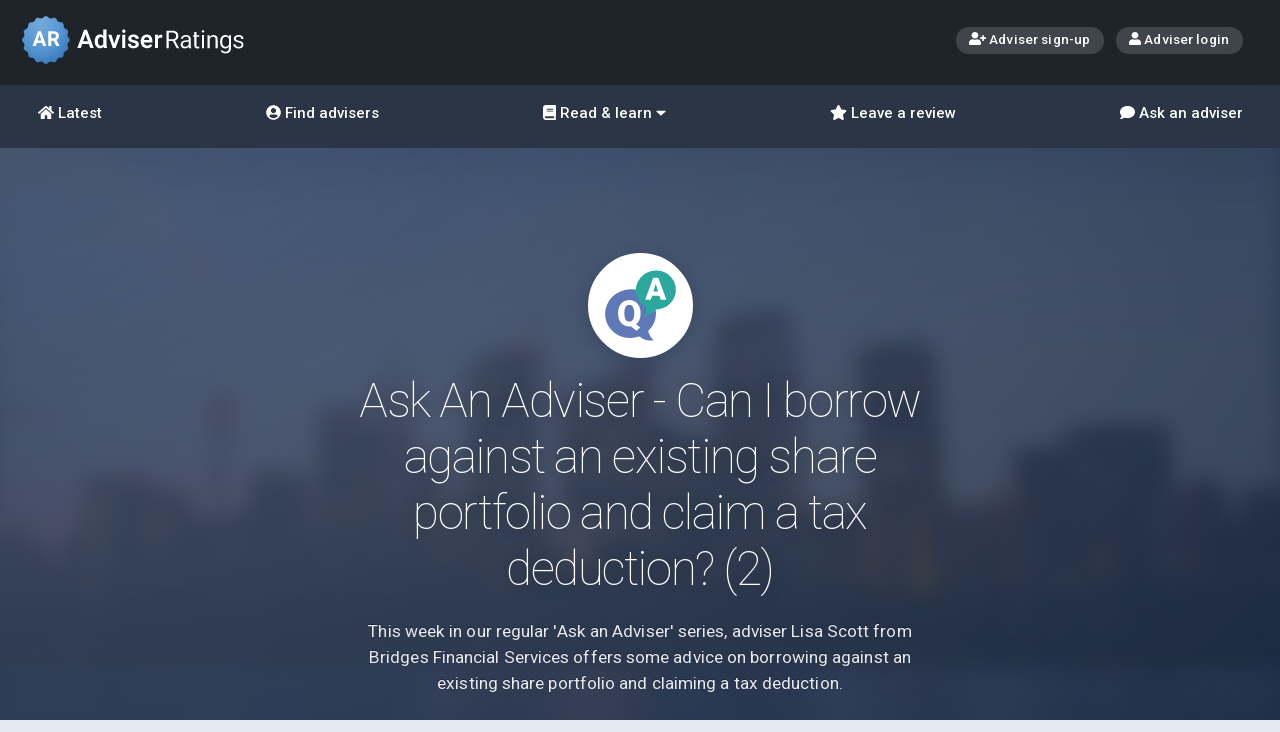

--- FILE ---
content_type: text/html; charset=utf-8
request_url: https://www.adviserratings.com.au/news/ask-an-adviser-can-i-borrow-against-an-existing-share-portfolio-and-claim-a-tax-deduction-2/
body_size: 42410
content:
<!DOCTYPE html>
<html>
<head>
    <meta charset="utf-8">
    <meta name="viewport" content="width=device-width,initial-scale=1">


<title>Ask An Adviser - Can I borrow against an existing share portfolio and claim a tax deduction? (2):Adviser Ratings - Adviser Ratings</title>
<meta name="description" content="This week in our regular &#39;Ask an Adviser&#39; series, adviser Lisa Scott from Bridges Financial Services offers some advice on borrowing against an existing share portfolio and claiming a tax deduction." />
<meta name="keywords" content="Adviser Ratings, find, rate, review, financial, adviser, Australia, transparent, independent, service, help, qualified, advice, information, future, consumers, news, decisions, planning, retirement" />
    <meta property="og:title" content="Ask An Adviser - Can I borrow against an existing share portfolio and claim a tax deduction? (2):Adviser Ratings" />
    <meta property="og:url" content="http://www.adviserratings.com.au/news/ask-an-adviser-can-i-borrow-against-an-existing-share-portfolio-and-claim-a-tax-deduction-2/" />
    <meta property="og:site_name" content="Adviser Ratings" />
    <meta property="og:type" content="website" />
    <meta property="og:description" content="This week in our regular &#39;Ask an Adviser&#39; series, adviser Lisa Scott from Bridges Financial Services offers some advice on borrowing against an existing share portfolio and claiming a tax deduction." />
    <meta name="twitter:description" content="This week in our regular &#39;Ask an Adviser&#39; series, adviser Lisa Scott from Bridges Financial Services offers some advice on borrowing against an existing share portfolio and claiming a tax deduction." />
    <meta name="twitter:card" content="summary_large_image" />
    <meta name="twitter:site" content="@adviserratings" />
    <meta name="twitter:creator" content="@adviserratings" />
    <meta name="twitter:title" content="Ask An Adviser - Can I borrow against an existing share portfolio and claim a tax deduction? (2):Adviser Ratings" />
    <meta name="twitter:image" content="http://www.adviserratings.com.au/media/58076/aaa-24032021.png" />
    <meta property="og:image" content="http://www.adviserratings.com.au/media/58076/aaa-24032021.png" />
    <link href="/assets/css/reset.css" rel="stylesheet">
	<link href="/assets/fonts/stars/css/stars.css" rel="stylesheet">
	<link href="/assets/fonts/fontawesome/css/fontawesome.min.css" rel="stylesheet">
	<link href="/assets/fonts/fontawesome/css/fa-solid.min.css" rel="stylesheet">
    <link href="/assets/fonts/emo/css/emo-font.css" rel="stylesheet">
    <link href="/assets/fonts/social/css/social.css" rel="stylesheet">	
	<link href="/assets/css/base.css?12" rel="stylesheet">
    <link href="/assets/css/nav.css?12" rel="stylesheet">
    <link href="/assets/css/bars.css" rel="stylesheet">
    <link href="/assets/css/jumbo.css" rel="stylesheet">
    <link href="/assets/css/icon-bar.css" rel="stylesheet">
    <link href="/assets/css/toolbar.css" rel="stylesheet">
    <link href="/assets/css/main-copy.css" rel="stylesheet">
    <link href="/assets/css/footer.css" rel="stylesheet">
    <link href="/assets/css/profile.css" rel="stylesheet">
    <link href="/assets/css/tabs.css" rel="stylesheet">
    <link href="/assets/css/sidebar-layout.css?12" rel="stylesheet">
    <link href="/assets/css/search-results.css?12" rel="stylesheet">
    <link href="/assets/css/flickity.css" rel="stylesheet">
    <link href="/assets/css/option-grid.css" rel="stylesheet">
    <link href="/assets/css/nouislider.css" rel="stylesheet">
    <link href="/assets/css/lightbox.css" rel="stylesheet">
    <link href="https://code.jquery.com/ui/1.12.1/themes/base/jquery-ui.css" rel="stylesheet" />

    <link href="/assets/css/custom.css" rel="stylesheet">

    
    <style type="text/css">
        input[type="text"]:not([class*="multiselect"]).error {
            border: 1px solid red;
        }

        textarea.error {
            border: 1px solid red;
        }

        .g-recaptcha > div.error {
            border: 1px solid red;
            border-radius: 5px;
        }

        .addthis_toolbox {
            float: right;
        }

        .addthis_counter {
            color: #4e5969 !important;
        }
    </style>

</head>
<body>
    <svg version="1.1" xmlns="http://www.w3.org/2000/svg" height="0" width="0" class="svg-filter"><filter id="blur15"><feGaussianBlur stdDeviation="15" /></filter></svg>
    <svg version="1.1" xmlns="http://www.w3.org/2000/svg" height="0" width="0" class="svg-filter"><filter id="blur5"><feGaussianBlur stdDeviation="5" /></filter></svg>
    <svg version="1.1" xmlns="http://www.w3.org/2000/svg" height="0" width="0" class="svg-filter"><filter id="blur3"><feGaussianBlur stdDeviation="3" /></filter></svg>

    <div id="vue-init">

        

<script async src="https://www.googletagmanager.com/gtag/js?id=G-EQD44MY3DY"></script>
<script>
  window.dataLayer = window.dataLayer || [];
  function gtag(){dataLayer.push(arguments);}
  gtag('js', new Date());

  gtag('config', 'G-EQD44MY3DY');
</script>

<div class="mobile-menu">

  <div class="mobile-menu__target" data-menu-target="find">
    <div class="mobile-menu__content white-txt">
      <div class="jumbo bg-transparent">
        <div class="jumbo__content white-txt">
         <h2 class="menu-fade-in menu-fixed-txt">Find an adviser or ask an adviser for free on our Q&amp;A form</h2> 
        <div class="button icon-only white nav__close menu-fade-in mobile-menu__close"><i aria-hidden="true" class="fa fa-times"></i></div>
        </div>
      </div>
    </div>
  </div>

  <div class="mobile-menu__target" data-menu-target="learn">
    <div class="mobile-menu__content white-txt">
      <div class="jumbo bg-transparent">
        <div class="jumbo__content white-txt">
        <h2 class="menu-fade-in menu-fixed-txt">Learn finance and industry insights through our curated articles, videos and adviser Q&amp;A's</h2>
        <div class="button icon-only white nav__close menu-fade-in mobile-menu__close"><i aria-hidden="true" class="fa fa-times"></i></div>
        </div>
      </div>
    </div>
  </div>

  <div class="mobile-menu__target" data-menu-target="more">
    <div class="mobile-menu__content white-txt">
      <div class="jumbo bg-transparent">
        <div class="jumbo__content white-txt">
          <h2 class="menu-fade-in menu-fixed-txt">More Adviser Ratings</h2>
          <div class="button icon-only white nav__close menu-fade-in mobile-menu__close"><i aria-hidden="true" class="fa fa-times"></i></div>
        </div>
      </div>
    </div>
  </div>

</div>

<div class="top-nav">
  <div class="top-nav__content bg-dark-gray-dk">
    <div class="top-nav__masthead limit-width--outer">
      <div class="masthead--lhs">
        <div class="ar-logo ar-logo--white" style="cursor: pointer;" onclick="window.location='/'">
        	<img src="/assets/img/adviser-ratings5.svg" alt="Adviser Ratings">
        </div>
      </div>
      <div class="masthead--mid">
		
	  </div>
      <div class="masthead--rhs">
        <div class="button button--tiny white icon-left">
             <a href="https://portal.adviserratings.com.au/claim/join"><i aria-hidden="true" class="fa fa-user-plus"></i> Adviser sign-up</a>
        </div>
        <div class="button button--tiny white icon-left">
			<a href="https://portal.adviserratings.com.au/login"><i aria-hidden="true" class="fas fa-user"></i> Adviser login</a>
        </div>
      </div>
    </div>

    <nav class='top-nav__links'>
      <ul class="top-nav__links--desktop limit-width--outer">

        <li>
          <a class='icon-left' href='/'><i aria-hidden="true" class="fa fa-home"></i> Latest</a>
        </li>

        <li class="">
          <a class='icon-left' href='/home'><i aria-hidden="true" class="fa fa-user-circle"></i> Find advisers</a>
        </li>

        <li class=''>
          <div class='icon-left icon-right tooltip' href='index.html'><i aria-hidden="true" class="fa fa-book"></i> Read &amp; learn <i aria-hidden="true" class="fas fa-caret-down"></i>
            <div class="tooltiptext tooltiptext--bottom-center">
              <a href="/search/"><div class="icon icon--search"></div>Browse all</a>
              <a href="/search/articles/"><div class="icon icon--article"></div>Articles &amp; Guides</a>
              <a href="/ask-an-adviser/"><div class="icon icon--qanda"></div>Adviser Q&amp;As</a>
              <a href="/search/videos/"><div class="icon icon--video"></div>Videos</a>
            </div>
          </div>
        </li>

        <li class="">
          <a class='icon-left' href='/leaveReview'><i aria-hidden="true" class="fa fa-star"></i> Leave a review</a>
        </li>

        <li class="">
          <a class='icon-left' href='/ask-an-adviser/'><i aria-hidden="true" class="fa fa-comment"></i> Ask an adviser</a>
        </li>
      </ul>

      <ul class="top-nav__links--mobile">
        <li>
          <a href='/'><div class="icon icon--home"></div>Latest</a>
        </li>

        <li class='mobile-menu__toggle' data-menu-target="learn">
          <a onclick="return false;">
            <div class="icon icon--book"></div>Learn
            <div class="icon-stack">
              <div onclick="window.location.href='/search/videos/'" class="icon icon--video"><span>Videos</span></div>
              <div onclick="window.location.href='/search/articles/'" class="icon icon--article"><span>Articles &amp; Guides</span></div>
              <div onclick="window.location.href='/ask-an-adviser/'" class="icon icon--qanda"><span>Adviser Q&amp;As</span></div>
            </div>
          </a>
        </li>

        <li class='mobile-menu__toggle' data-menu-target="find">
          <a onclick="return false;">
            <div class="icon icon--man-woman"></div>Find
            <div class="icon-stack">
              <div onclick="window.location.href='/home'" class="icon icon--man-woman"><span>Find an adviser</span></div>
              <div onclick="window.location.href='/ask-an-adviser/#ask-question'" class="icon icon--qanda"><span>Ask an <br class="under-385px">adviser tool</span></div>
            </div>
          </a>
        </li>

        <li class='mobile-menu__toggle' data-menu-target="find">
          <a onclick="return false;">
            <div class="icon icon--star"></div>Review
            <div class="icon-stack icon-stack--rhs">
              <div onclick="window.location.href='/leaveReview'" class="icon icon--man-woman"><span>Review an Adviser</span></div>
            </div>
          </a>
        </li>

        <li class='mobile-menu__toggle' data-menu-target="more">
          <a onclick="return false;">
            <div class="icon icon--ar-logo-mark"></div>More
            <div class="icon-stack icon-stack--rhs">
              <div onclick="window.location.href='/contact-us/'" class="icon icon--envelope"><span>Contact us</span></div>
              <div onclick="window.location.href='/consumer-faqs/'" class="icon icon--qanda"><span>FAQs for Consumers</span></div>
              <div onclick="window.location.href='/privacy/'" class="icon icon--consumer-protection"><span>Terms of Use &amp; Privacy</span></div>
              <div onclick="window.location.href='/about/'" class="icon icon--info"><span>About us &amp; Our Rating System</span></div>
              <div onclick="window.location.href='https://portal.adviserratings.com.au/claim/join/'" class="icon icon--handshake"><span>Join as an adviser</span></div>
              <div onclick="window.location.href='https://portal.adviserratings.com.au/login/'" class="icon icon--login"><span>Login as an adviser</span></div>
            </div>
          </a>
        </li>

      </ul>

    </nav>
  </div>
</div>


        


<div class="jumbo bg-blue-purple-grad js__paralax jumbo--article jumbo--offset-fade-for-mobile">
        <div class="jumbo__cover-img js__paralax-img" style="background-image: url(/assets/img/city-blur.jpg);"></div>
    <div class="limit-width--outer jumbo__content jumbo__content--centered white-txt js__paralax-content">
            <div class="icon icon--qanda qanda-circle"></div>
        <h1>Ask An Adviser - Can I borrow against an existing share portfolio and claim a tax deduction? (2)</h1>
            <p class="lead-txt lead-txt--article">This week in our regular &#39;Ask an Adviser&#39; series, adviser Lisa Scott from Bridges Financial Services offers some advice on borrowing against an existing share portfolio and claiming a tax deduction.</p>
                    <div class="tags">
                    <span class="tag">Ask an Adviser</span>
            </div>
    </div>
</div>
<div class="sidebar-layout sidebar-layout--sidebar-fixed limit-width--outer sidebar-layout--no-margins-desktop sidebar-layout--position-right sidebar-layour--force-hide-all-sidebars">
    <div class="sidebar-layout__sidebar">
        <div class="sidebar__content bg-transparent">
            
        </div>
    </div>
    <div class="sidebar-layout__main-content">
        <div class="main-copy">
            <div class="main-copy__content format-txt">
                <div class="toolbar">
                    <div class="toolbar__content">
                        <div class="toolbar__lhs">
                            <div class="">
                                <div class="toolbar__social-stat">
                                    <p class="counter">0</p>
                                    <p>shares</p>
                                </div>
                                <div class="addthis_toolbox addthis_default_style addthis_32x32_style">
                                    <a class="addthis_button_facebook">
                                        <div class="button icon-only bg-facebook">
                                            <i aria-hidden="true" class="fab fa-facebook-f"></i>
                                        </div>
                                    </a>
                                    <a class="addthis_button_linkedin">
                                        <div class="button icon-only bg-linkedin">
                                            <i aria-hidden="true" class="fab fa-linkedin-in"></i>
                                        </div>
                                    </a>
                                    <a class="addthis_button_twitter">
                                        <div class="button icon-only bg-twitter">
                                            <i aria-hidden="true" class="fab fa-twitter"></i>
                                        </div>
                                    </a>
                                </div>
                            </div>

                        </div>
                        <div class="toolbar__rhs">
                            <div class="toolbar__social-stat">
                                <p class="label-votes">2</p>
                                <p>votes</p>
                            </div>
                            <div class="button icon-right bg-teal btn-vote-up">vote up<i aria-hidden="true" class="fa fa-arrow-up"></i></div>
                        </div>
                    </div>
                </div>
                <div class="breadcrumb">
                    <ul class="">
                        <li><a href="/">Home</a></li>
                                <li><a href="/news/">News</a></li>

                        <li><a href="/news/ask-an-adviser-can-i-borrow-against-an-existing-share-portfolio-and-claim-a-tax-deduction-2/">Ask An Adviser - Can I borrow against an existing share portfolio and claim a tax deduction? (2)</a></li>
                    </ul>
                    <div class="date-added">24 Mar 2021</div>
                </div>
                    <div class="inline-comment qanda-question"><p><strong>"Can I borrow against an existing share portfolio and claim a tax deduction?"</strong></p>
<p><em><strong>- Michael in Sydney, NSW</strong></em></p></div>
                                <a class="article-by" href="#">
                                    <div class="image">
                                        <div class="avatar" style="background-image: url('/profileimages/Lisa-Scott-26482.png');"></div>
                                    </div>
                                    <div class="name">
                                        <p>Top answer provided by:</p>
                                        <h5>Lisa Scott</h5>
                                    </div>
                                    <!-- <div class="stat">
                                      <div data-type="p" class="icon icon--ar-badge"></div>
                                      <p>platinum</p>
                                    </div> -->
                                    <!-- <div data-label="Reviews" class="stat">
                                      <div class="icon icon--comment"></div>
                                      <p>91</p>
                                    </div> -->
                                    <!-- <div class="stat">
                                      <div data-percent="80" class="icon icon--star"></div>
                                      <p>4.00</p>
                                    </div>
                                    <div class="cta">
                                        <div class="button button--small icon-right">View</div>
                                    </div>-->
                                </a>
<p>Hi Michael,</p>
<p>Thank you for your question.</p>
<p>Unfortunately, your question is missing a crucially important detail – What are you borrowing the money for? Where we talk about the tax-deductibility of any debt, we first look to the purpose of that debt and who is going to be making the repayments.</p>
<p>The actual security (in your case, a share portfolio) is irrelevant. For example, if you were using an existing share portfolio as security to borrow money to buy more shares, then the loan would be considered an investment loan (shares are an investment) and the loan interest would be tax-deductible. However, if you used the share portfolio as security to borrow money for some home renovations, you will have no tax deductions available as your home is not an investment. In any case, you should speak to your lender or mortgage broker and to your tax accountant before borrowing the funds and check whether any deductions may be available.</p>
<p><img style="width: 873px; height: 583px;" src="/media/58075/aaa-24032021.png?width=873&amp;height=583" alt="" data-id="37794"> </p>
<p><br>Disclaimer: This is general advice only and is provided for general information only, it is not advice. It has been prepared without taking into account your particular financial needs, circumstances and objectives. You should consult your own financial adviser before making any investment decisions.</p>                    <p class="article-disclaimer-new">While the Adviser Ratings Website facilitates the question and answer functionality, all such communications are between users and authorised financial advisers, of which Adviser Ratings has no affiliation. Adviser Ratings is not the advice provider and does not provide financial product advice and only provides information that is general in nature.</p>

                    <a class="article-by" href="#">
                        <div class="name">
                            <p>Article by:</p>
                            <h5>Lisa Scott</h5>
                        </div>
                        <div class="cta">

                        </div>
                    </a>

                <h3 style="margin-top: 3.5em;">Was this helpful content?<span style="font-size:82%; opacity:0.9; float:right;">Let others know - share and vote-up</span></h3>
                <div class="toolbar">
                    <div class="toolbar__content">
                        <div class="toolbar__lhs">
                            <div class="toolbar__social-stat">
                                <p class="counter">0</p>
                                <p>shares</p>
                            </div>
                            <div class="addthis_toolbox addthis_default_style addthis_32x32_style">
                                <a class="addthis_button_facebook">
                                    <div class="button icon-only bg-facebook">
                                        <i aria-hidden="true" class="fab fa-facebook-f"></i>
                                    </div>
                                </a>
                                <a class="addthis_button_linkedin">
                                    <div class="button icon-only bg-linkedin">
                                        <i aria-hidden="true" class="fab fa-linkedin-in"></i>
                                    </div>
                                </a>
                                <a class="addthis_button_twitter">
                                    <div class="button icon-only bg-twitter">
                                        <i aria-hidden="true" class="fab fa-twitter"></i>
                                    </div>
                                </a>
                            </div>
                        </div>
                        <div class="toolbar__rhs">
                            <div class="toolbar__social-stat">
                                <p class="label-votes">2</p>
                                <p>votes</p>
                            </div>
                            <div class="button icon-right bg-teal btn-vote-up">vote up<i aria-hidden="true" class="fa fa-arrow-up"></i></div>
                        </div>
                    </div>
                </div>
                

                <div class="comment-box">
                    <h2>Comments<span class="ellipsed bg-purple icon-right">0<i aria-hidden="true" class="fa fa-comment"></i></span></h2>
                    <br>

 
<form action="/news/ask-an-adviser-can-i-borrow-against-an-existing-share-portfolio-and-claim-a-tax-deduction-2/" enctype="multipart/form-data" method="post"><input name="__RequestVerificationToken" type="hidden" value="06vaP0v_Na_jnz-EzXUFKNkyBtQ-dEllz-Z62mgEeJJHX1PttAyBWbogEemh7ZSijdiC5mTlMaQT0gERkd_YgxLHEc41" /><input id="ArticleId" name="ArticleId" type="hidden" value="37795" />    <h3 id="commentform">Add your comment</h3>
    <div class="clearfix comment-form">
        <div id="ContentPlaceHolderDefault_ArticleDetail_8_panelName" class="lft">
            <label>
                Name
                <input id="Name" name="Name" type="text" value="" />
            </label>
        </div>
        <div id="ContentPlaceHolderDefault_ArticleDetail_8_panelEmail" class="rgt">
            <label>
                Email
                <input id="Email" name="Email" type="text" value="" />
            </label>
        </div>
        <div>
            <label>
                Comments
                <textarea cols="20" id="Comments" name="Comments" rows="2">
</textarea>
            </label>
        </div>
        <div class="lft">
            <div data-callback="submitCommentForm" class="g-recaptcha" data-sitekey="6LcccicUAAAAAGTK7Aa3rvUp_P-kYgwAwcXwasTi"></div>
         </div>

        <div class="rgt">
            <label class="empty">&nbsp;</label>
            <a onclick="return Validate1();" class="button" >Add comment</a>
            <input type="hidden" name="ctl00$ctl00$ContentPlaceHolderDefault$ArticleDetail_8$HFAdviserId" id="ContentPlaceHolderDefault_ArticleDetail_8_HFAdviserId">
        </div>
        
    </div>
<input name='ufprt' type='hidden' value='[base64]' /></form>


                </div>
            </div>
        </div>
    </div>
</div>
	<style>
	.main-copy__content.format-txt img{
		max-width:100%;
		height:auto!important; 
	}
	</style>


<div class="jumbo bg-darkest-gray-grad jumbo--article-carousel">
    <div class="jumbo__cover-img" style="background-image: url(/assets/img/city-blur.jpg);"></div>
    <div class="jumbo__content white-txt jumbo__content--centered">


        <div class="content-links">
            <a class="button white icon-left" href="/find-an-adviser/"><i aria-hidden="true" class="fa fa-user-circle"></i>Advisers</a>
            <a class="button white icon-left" href="/search/articles/"><i aria-hidden="true" class="fa fa-file"></i>Articles</a>
            <a class="button white icon-left" href="/ask-an-adviser/"><i aria-hidden="true" class="fa fa-comment"></i>Q&amp;A's</a>
        </div>
    </div>
</div>


        

<footer class="ar-site-footer">
	<ul class="ar-site-footer__sitemap ar-layout--container">
		<li>
			<h3>Adviser Ratings</h3>
			<ul class="no-bullets">
				<li><a href="/about/">About us</a></li>
				<li><a href="/about/#ourratings/">Our Rating System</a></li>
				<li><a href="/terms-of-use/">Terms of use</a></li>
				<li><a href="/privacy/">Privacy</a></li>
				<li><a href="/contact/">Contact us</a></li>
				<li><a href="/media/">News &amp; Media</a></li>
			</ul>
		</li>
		<li>
			<h3>For consumers</h3>
			<ul class="no-bullets">
				<li><a href="/leaveReview">Review your adviser</a></li>
				<li><a href="/consumer-faqs/">FAQs for consumers</a></li>
				<li><a href="/home">Find advisers</a></li>
				<li><a href="/ask-an-adviser/">Ask an adviser</a></li>
			</ul>
		</li>
		<li>
			<h3>For professionals</h3>
			<ul class="no-bullets">
				<li><a href="https://portal.adviserratings.com.au/claim/join">Join as an adviser</a></li>
				<li><a href="/adviser-faqs/">FAQs for advisers</a></li>
				<li><a href="https://portal.adviserratings.com.au/login/">Adviser login</a></li>
			</ul>
		</li>
	</ul>
	<div class="ar-site-footer__legal">
		<p>While we may facilitate the review and introduction of advisers, customers of Adviser Ratings will be responsible
			for entering into their own agreement with advisers introduced through our website. Adviser Ratings does not
			provide personal financial advice nor do we recommend or suggest a particular adviser is right for you. We provide
			information of a general nature and we do not take into consideration your personal objectives, financial
			situation or needs. Always consider whether the advice and information you are provided suits your needs. Adviser
			Ratings does not endorse, accept or adopt the advisers on our site, the content of any profiles or the comments or
			discussion in any community forums. For further information about how we rate our advisers, 
			<a href="/about/#ourratings" title="The Rating System" style="text-decoration: underline;">click here</a>. 
		<p>Adviser Ratings Pty Ltd (ABN 18 154 273 640 ) is a Sydney based company located at Level 22, Tower 3, 300 Barangaroo Avenue, Sydney, NSW, 2000, Australia.</p>
	</div>
	<div class="ar-site-footer__copyright">
		<div class="ar-site-footer__social-links">
			<a href="https://www.facebook.com/AdviserRatings" target="_blank">
				<i class="fab fa-facebook-f" aria-hidden="true"></i> <span>Facebook</span>
			</a>
			<a href="https://www.linkedin.com/company/adviser-ratings/" target="_blank">
				<i class="fab fa-linkedin-in" aria-hidden="true"></i> <span>LinkedIn</span>
			</a>
			<a href="https://twitter.com/adviserratings" target="_blank">
				<i class="fab fa-twitter" aria-hidden="true"></i> <span>Twitter</span>
			</a>
			<a href="/contact-us/" target="_blank">
				<i class="far fa-envelope" aria-hidden="true"></i> <span>Contact us</span>
			</a>
		</div>
		<p>&copy; 2025 Adviser Ratings Pty Ltd.</p>
	</div>
</footer>


<style>
.selectize-control {
	text-align: left;
}
.ar-layout--flow {
  display: flex;
  flex-direction: column;
  gap: 1em;
}

.ar-layout--container {
  margin: 0 auto;
  max-width: 80rem;
  padding: 0 1em;
}

.ar-site-footer__nav {
  display: flex;
  flex-wrap: wrap;
  gap: 1em;
  padding-bottom: 2em;
  padding-top: 2em;
}
.ar-site-footer__nav a {
  text-decoration: none;
}
.ar-site-footer__nav a:hover {
  text-decoration: underline;
}
.ar-site-footer__legal {
  font-size: 0.75rem;
  line-height: 2.25;
  padding: 2em 0;
}
.ar-site-footer__legal > * {
  margin: 0 auto;
  max-width: 80rem;
  padding: 0 1em 1em;
}
.ar-site-footer__copyright {
  margin: 0 auto;
  max-width: 80rem;
  padding: 0 1em;
  align-items: center;
  display: flex;
  flex-wrap: wrap;
  font-size: 0.875rem;
  gap: 1em;
  justify-content: space-between;
  padding: 1em;
}
.ar-site-footer__social-links {
  display: flex;
  flex-wrap: wrap;
  gap: 1em;
}
.ar-site-footer__social-links a {
  align-items: center;
  display: flex;
  gap: 0.25em;
}
.ar-site-footer__social-links span {
  font-size: 0.875rem;
}
@media screen and (max-width: 767px) {
  .ar-site-footer__social-links span {
    border: 0;
    clip: rect(0, 0, 0, 0);
    height: 1px;
    margin: -1px;
    overflow: hidden;
    padding: 0;
    position: absolute;
    white-space: nowrap;
    width: 1px;
  }
}
.ar-site-footer__social-links svg {
  --circle-size: 2em;
  border-radius: 50%;
  font-size: 0.75rem;
  height: var(--circle-size);
  position: relative;
  width: var(--circle-size) !important;
  padding: 0.5em;
}

.ar-site-footer {
  background-color: #2b3545;
  color: white;
}
.ar-site-footer a {
  color: white;
}
.ar-site-footer__legal {
  background-color: #3a4658;
}
.ar-site-footer__sitemap {
  display: flex;
  flex-wrap: wrap;
  gap: 2em;
  justify-content: space-between;
  padding: 2em 1em;
}
.ar-site-footer__sitemap h3 {
  font-size: 1rem !important;
  font-weight: 500 !important;
  color: inherit;
  padding-bottom: 0;
}
.ar-site-footer__sitemap a {
  font-size: 0.875rem;
}

/* socials for pages where find adviser widget is not loaded */

.fa {
  width: 23px;
  height: 23px;
  font-size: 13px;
  padding-top: 4px;
  text-align: center;
  text-decoration: none;
  border-radius: 50%;	
  color: white;
}

.ar-site-footer__social-links span:hover {
	text-decoration: underline !important;
}

.fa-facebook-f {
  background: #1877f2;
}

.fa-twitter {
  background: #1d9bf0;
}

.fa-linkedin-in {
  background: #2977c9;
}

.fa-envelope {
  background: #73C6BB;
}

</style>


    </div> <!-- end vue-init  -->
    <!-- js dependencies  -->
	<script defer src="https://use.fontawesome.com/releases/v5.15.0/js/all.js"></script>
    <script type="text/javascript" src="https://code.jquery.com/jquery-3.5.1.min.js"></script>
    <script type="text/javascript" src="https://code.jquery.com/ui/1.12.1/jquery-ui.min.js"></script>
    <script type="text/javascript" src="/assets/js/umbrella.js"></script>
    <script type="text/javascript" src="/assets/js/shave.min.js"></script>
    <script type="text/javascript" src="/assets/js/vue.js"></script>
    <script src="/assets/js/ui.js"></script>
    <script src='//www.google.com/recaptcha/api.js'></script>
    <!-- Start of HubSpot Embed Code -->
    <script type="text/javascript" id="hs-script-loader" async defer src="//js.hs-scripts.com/5373226.js"></script>
    <!-- End of HubSpot Embed Code -->
    <script type="text/javascript">
        u.prototype.ready = function (callback) {
            // in case the document is already rendered
            if (document.readyState != 'loading') callback();
                // modern browsers
            else if (document.addEventListener) document.addEventListener('DOMContentLoaded', callback);
                // IE <= 8
            else document.attachEvent('onreadystatechange', function () {
                if (document.readyState == 'complete') callback();
            });
        };

        u.prototype.ready(function () {
            console.log("Page loaded.");
            mobileMenuTargetController.init()
            mobileMenuController.init(
              els = {
                container: '.mobile-menu',
                openClass: 'mobile-menu--visible',
                togglerBtn: '.mobile-menu__toggle',
                btnActiveClass: 'link--active',
                innerContent: '.mobile-menu__content',
                innerCloseBtn: '.mobile-menu__close'
              }
            )
            u(".signup-newsletter-form").ajax(function (err, response) {
                if (!err) {
                    console.log("response: ");
                    console.log(response);

                    if (response == "true") {
                        //$("#ThanksPanel").show();
                        //$("#FormPanel").hide();
                        u(".signup-newsletter-form").closest(".form-container").attr("style", "display:none;")
                        u(".signup-newsletter-form").closest(".form-container").parent().find(".thank-container").attr("style", "display:block;")
                    }
                    else if (response == "false") {
                        //$("#ThanksPanel").hide();
                        //$("#FormPanel").show();
                        u(".signup-newsletter-form").closest(".form-container").attr("style", "display:block;")
                        u(".signup-newsletter-form").closest(".form-container").parent().find(".thank-container").attr("style", "display:none;")
                    }
                } else {
                    console.log("error: " + err);
                }
            });

            u(".btn-signup-newsletter").on("click", function () {
                var Email = u(this).parent().find(".signup-newsletter-form input[name='email']").first().value;
                var valid = true;
                var err = "";

                var rege = /^([\w-\.]+)@((\[[0-9]{1,3}\.[0-9]{1,3}\.[0-9]{1,3}\.)|(([\w-]+\.)+))([a-zA-Z]{2,9}|[0-9]{2,9})(\]?)$/;
                if (!rege.test(Email)) {
                    err += "A valid email address\n";
                    valid = false;
                }

                if (valid == false) {
                    u(this).parent().find(".signup-newsletter-form input[name='email']").addClass('error-email');
                    //alert("Please enter the following mandatory fields:\n" + err)
                    return false;
                }
                else {
                    u('#signBtn').text('Please wait...');
                    u(this).parent().find(".signup-newsletter-form input[name='email']").removeClass('error-email');
                    u(u(this).parent().find(".signup-newsletter-form")).trigger('submit');
                }
                console.log(Email);


                console.log(u(this).parent().find(".signup-newsletter-form"));
                //u(".btn-signup-newsletter").parent("form").find("");
            });
        });
		
    </script>
    

    <script src='https://www.google.com/recaptcha/api.js'></script>
    <!-- Go to www.addthis.com/dashboard to customize your tools -->
    <script type="text/javascript" src="//s7.addthis.com/js/300/addthis_widget.js#pubid=ra-5176feba2a75dfd6"></script>
    <script src="/assets/js/flickity.pkgd.min.js"></script>
    <script type="text/javascript">
        u('.carousel').each(function (node) {
            var flkty = new Flickity(node, {


                groupCells: false,
                wrapAround: true,
                contain: false,
                percentPosition: false,
                setGallerySize: true,
                resize: true,
                accessibility: false,
                on: {
                    select: function (index) {
                        console.log(this)
                        console.log('Flickity is ready ' + index);
                        console.log(this.cells[index])
                    },
                    change: function (index) {
                    }
                }
            })
        })

        var paralax = (function () {
            var viewportWidth = window.innerWidth || document.body.clientWidth;
            var parallaxRange = 130;  // How far the background moves from its starting position
            var backgroundImages = [].slice.call(document.querySelectorAll('.js__paralax .js__paralax-img'));
            var content = [].slice.call(document.querySelectorAll('.js__paralax .js__paralax-content'));

            var viewportWidth = window.innerWidth || document.body.clientWidth
            var parallaxRange = 100  // How far the background moves from its starting position
            var offset = 100
            var backgroundImages = [].slice.call(document.querySelectorAll('.js__paralax .js__paralax-img'))
            var content = [].slice.call(document.querySelectorAll('.js__paralax .js__paralax-content'))

            // Parallax background function
            function movement(el, offset, limit, speed) {
                var multiplier = speed || 10 // Keeps scroll limit and parallax amplitude in sync
                el.forEach(function (cur) {
                    if (offset < (limit * multiplier)) {
                        cur.style.bottom = -(offset / multiplier) + 'px'
                    }
                })
            }
            // Fade out content function
            function contentFade(el, offset, limit, speed) {
                var multiplier = 4
                el.forEach(function (cur) {
                    var fadeRatio = speed || 300
                    if (offset < (limit * multiplier)) {
                        cur.style.opacity = 1 - (offset / fadeRatio)
                    }
                })
            }
            // Call contentlax and bannerlax on scroll
            function scroll() {
                // Get vertical scroll offset
                var offset = window.pageYOffset
                movement(backgroundImages, offset, parallaxRange, 6)
                movement(content, offset, parallaxRange, 5)
                contentFade(content, offset, parallaxRange, 400)
            }
            function init() {
                window.addEventListener('scroll', scroll)
                console.log('FIRE')
            }
            return init()
        })()

        function submitCommentForm(data) {
            $('html, body').animate({
                scrollTop: $("#commentform").offset().top
            }, 1000);
        }

        function Validate1() {
            var valid = true;
            var Name = $("#Name").val();
            var Email = $("#Email").val();
            var Comment = $("#Comments").val();


            if (Name != null && Name != undefined) {
                if (Name == "") {
                    $("#Name").addClass("error");
                    valid = false;
                }
                else {
                    $("#Name").removeClass("error");
                }
            }


            if (Email != null && Email != undefined) {
                var rege = /^([\w-\.]+)@((\[[0-9]{1,3}\.[0-9]{1,3}\.[0-9]{1,3}\.)|(([\w-]+\.)+))([a-zA-Z]{2,4}|[0-9]{1,3})(\]?)$/;
                if (!rege.test(Email)) {
                    $("#Email").addClass("error");
                    valid = false;
                }
                else {
                    $("#Email").removeClass("error");
                }
            }


            if (Comment == "") {
                $("#Comments").addClass("error");
                valid = false;
            }
            else {
                $("#Comments").removeClass("error");
            }

            var gResponse = grecaptcha.getResponse();
            if (gResponse.length == 0) {
                $(".g-recaptcha > div").addClass("error");
                valid = false;
            } else {
                $(".g-recaptcha > div").removeClass("error");
            }

            if (valid == true) {
                $("#Comments").closest("form").submit();
                return true;
            } else {
                return false;
            }
        }

        $(function () {
            $(".btn-vote-up").on("click", function () {
                $.ajax({
                    url: "/advisersajax.ashx",
                    async: false,
                    data: { action: "savevote", "articleId": "37795" },
                    success: function (data) {
                        if (data != "0") {
                            $(".label-votes").text(data);
                        } else {

                        }

                    },
                    error: function (result) {
                        alert(result.errorthrown);
                    }
                });

                return false;
            });

            //addthis.button('#social_facebook');
            addthis.counter(".counter");
        });
    </script>


    <script type="text/javascript">


        var addthis_share = addthis_share || {}
        addthis_share = {
            passthrough: {
                twitter: {
                    text: "This week in our regular &#39;Ask an Adviser&#39; series, adviser Lisa Scott from Bridges Financial Services offers some advice on borrowing against an existing share portfolio and claiming a tax deduction."
                }
            },
            templates: { twitter: "This week in our regular &#39;Ask an Adviser&#39; series, adviser Lisa Scott from Bridges Financial Services offers some advice on borrowing against an existing share portfolio and claiming a tax deduction. http://bit.ly/3vWWeLV" }
        }


    </script>

</body>


--- FILE ---
content_type: text/html; charset=utf-8
request_url: https://www.google.com/recaptcha/api2/anchor?ar=1&k=6LcccicUAAAAAGTK7Aa3rvUp_P-kYgwAwcXwasTi&co=aHR0cHM6Ly93d3cuYWR2aXNlcnJhdGluZ3MuY29tLmF1OjQ0Mw..&hl=en&v=PoyoqOPhxBO7pBk68S4YbpHZ&size=normal&anchor-ms=20000&execute-ms=30000&cb=237bqsnrysuy
body_size: 49385
content:
<!DOCTYPE HTML><html dir="ltr" lang="en"><head><meta http-equiv="Content-Type" content="text/html; charset=UTF-8">
<meta http-equiv="X-UA-Compatible" content="IE=edge">
<title>reCAPTCHA</title>
<style type="text/css">
/* cyrillic-ext */
@font-face {
  font-family: 'Roboto';
  font-style: normal;
  font-weight: 400;
  font-stretch: 100%;
  src: url(//fonts.gstatic.com/s/roboto/v48/KFO7CnqEu92Fr1ME7kSn66aGLdTylUAMa3GUBHMdazTgWw.woff2) format('woff2');
  unicode-range: U+0460-052F, U+1C80-1C8A, U+20B4, U+2DE0-2DFF, U+A640-A69F, U+FE2E-FE2F;
}
/* cyrillic */
@font-face {
  font-family: 'Roboto';
  font-style: normal;
  font-weight: 400;
  font-stretch: 100%;
  src: url(//fonts.gstatic.com/s/roboto/v48/KFO7CnqEu92Fr1ME7kSn66aGLdTylUAMa3iUBHMdazTgWw.woff2) format('woff2');
  unicode-range: U+0301, U+0400-045F, U+0490-0491, U+04B0-04B1, U+2116;
}
/* greek-ext */
@font-face {
  font-family: 'Roboto';
  font-style: normal;
  font-weight: 400;
  font-stretch: 100%;
  src: url(//fonts.gstatic.com/s/roboto/v48/KFO7CnqEu92Fr1ME7kSn66aGLdTylUAMa3CUBHMdazTgWw.woff2) format('woff2');
  unicode-range: U+1F00-1FFF;
}
/* greek */
@font-face {
  font-family: 'Roboto';
  font-style: normal;
  font-weight: 400;
  font-stretch: 100%;
  src: url(//fonts.gstatic.com/s/roboto/v48/KFO7CnqEu92Fr1ME7kSn66aGLdTylUAMa3-UBHMdazTgWw.woff2) format('woff2');
  unicode-range: U+0370-0377, U+037A-037F, U+0384-038A, U+038C, U+038E-03A1, U+03A3-03FF;
}
/* math */
@font-face {
  font-family: 'Roboto';
  font-style: normal;
  font-weight: 400;
  font-stretch: 100%;
  src: url(//fonts.gstatic.com/s/roboto/v48/KFO7CnqEu92Fr1ME7kSn66aGLdTylUAMawCUBHMdazTgWw.woff2) format('woff2');
  unicode-range: U+0302-0303, U+0305, U+0307-0308, U+0310, U+0312, U+0315, U+031A, U+0326-0327, U+032C, U+032F-0330, U+0332-0333, U+0338, U+033A, U+0346, U+034D, U+0391-03A1, U+03A3-03A9, U+03B1-03C9, U+03D1, U+03D5-03D6, U+03F0-03F1, U+03F4-03F5, U+2016-2017, U+2034-2038, U+203C, U+2040, U+2043, U+2047, U+2050, U+2057, U+205F, U+2070-2071, U+2074-208E, U+2090-209C, U+20D0-20DC, U+20E1, U+20E5-20EF, U+2100-2112, U+2114-2115, U+2117-2121, U+2123-214F, U+2190, U+2192, U+2194-21AE, U+21B0-21E5, U+21F1-21F2, U+21F4-2211, U+2213-2214, U+2216-22FF, U+2308-230B, U+2310, U+2319, U+231C-2321, U+2336-237A, U+237C, U+2395, U+239B-23B7, U+23D0, U+23DC-23E1, U+2474-2475, U+25AF, U+25B3, U+25B7, U+25BD, U+25C1, U+25CA, U+25CC, U+25FB, U+266D-266F, U+27C0-27FF, U+2900-2AFF, U+2B0E-2B11, U+2B30-2B4C, U+2BFE, U+3030, U+FF5B, U+FF5D, U+1D400-1D7FF, U+1EE00-1EEFF;
}
/* symbols */
@font-face {
  font-family: 'Roboto';
  font-style: normal;
  font-weight: 400;
  font-stretch: 100%;
  src: url(//fonts.gstatic.com/s/roboto/v48/KFO7CnqEu92Fr1ME7kSn66aGLdTylUAMaxKUBHMdazTgWw.woff2) format('woff2');
  unicode-range: U+0001-000C, U+000E-001F, U+007F-009F, U+20DD-20E0, U+20E2-20E4, U+2150-218F, U+2190, U+2192, U+2194-2199, U+21AF, U+21E6-21F0, U+21F3, U+2218-2219, U+2299, U+22C4-22C6, U+2300-243F, U+2440-244A, U+2460-24FF, U+25A0-27BF, U+2800-28FF, U+2921-2922, U+2981, U+29BF, U+29EB, U+2B00-2BFF, U+4DC0-4DFF, U+FFF9-FFFB, U+10140-1018E, U+10190-1019C, U+101A0, U+101D0-101FD, U+102E0-102FB, U+10E60-10E7E, U+1D2C0-1D2D3, U+1D2E0-1D37F, U+1F000-1F0FF, U+1F100-1F1AD, U+1F1E6-1F1FF, U+1F30D-1F30F, U+1F315, U+1F31C, U+1F31E, U+1F320-1F32C, U+1F336, U+1F378, U+1F37D, U+1F382, U+1F393-1F39F, U+1F3A7-1F3A8, U+1F3AC-1F3AF, U+1F3C2, U+1F3C4-1F3C6, U+1F3CA-1F3CE, U+1F3D4-1F3E0, U+1F3ED, U+1F3F1-1F3F3, U+1F3F5-1F3F7, U+1F408, U+1F415, U+1F41F, U+1F426, U+1F43F, U+1F441-1F442, U+1F444, U+1F446-1F449, U+1F44C-1F44E, U+1F453, U+1F46A, U+1F47D, U+1F4A3, U+1F4B0, U+1F4B3, U+1F4B9, U+1F4BB, U+1F4BF, U+1F4C8-1F4CB, U+1F4D6, U+1F4DA, U+1F4DF, U+1F4E3-1F4E6, U+1F4EA-1F4ED, U+1F4F7, U+1F4F9-1F4FB, U+1F4FD-1F4FE, U+1F503, U+1F507-1F50B, U+1F50D, U+1F512-1F513, U+1F53E-1F54A, U+1F54F-1F5FA, U+1F610, U+1F650-1F67F, U+1F687, U+1F68D, U+1F691, U+1F694, U+1F698, U+1F6AD, U+1F6B2, U+1F6B9-1F6BA, U+1F6BC, U+1F6C6-1F6CF, U+1F6D3-1F6D7, U+1F6E0-1F6EA, U+1F6F0-1F6F3, U+1F6F7-1F6FC, U+1F700-1F7FF, U+1F800-1F80B, U+1F810-1F847, U+1F850-1F859, U+1F860-1F887, U+1F890-1F8AD, U+1F8B0-1F8BB, U+1F8C0-1F8C1, U+1F900-1F90B, U+1F93B, U+1F946, U+1F984, U+1F996, U+1F9E9, U+1FA00-1FA6F, U+1FA70-1FA7C, U+1FA80-1FA89, U+1FA8F-1FAC6, U+1FACE-1FADC, U+1FADF-1FAE9, U+1FAF0-1FAF8, U+1FB00-1FBFF;
}
/* vietnamese */
@font-face {
  font-family: 'Roboto';
  font-style: normal;
  font-weight: 400;
  font-stretch: 100%;
  src: url(//fonts.gstatic.com/s/roboto/v48/KFO7CnqEu92Fr1ME7kSn66aGLdTylUAMa3OUBHMdazTgWw.woff2) format('woff2');
  unicode-range: U+0102-0103, U+0110-0111, U+0128-0129, U+0168-0169, U+01A0-01A1, U+01AF-01B0, U+0300-0301, U+0303-0304, U+0308-0309, U+0323, U+0329, U+1EA0-1EF9, U+20AB;
}
/* latin-ext */
@font-face {
  font-family: 'Roboto';
  font-style: normal;
  font-weight: 400;
  font-stretch: 100%;
  src: url(//fonts.gstatic.com/s/roboto/v48/KFO7CnqEu92Fr1ME7kSn66aGLdTylUAMa3KUBHMdazTgWw.woff2) format('woff2');
  unicode-range: U+0100-02BA, U+02BD-02C5, U+02C7-02CC, U+02CE-02D7, U+02DD-02FF, U+0304, U+0308, U+0329, U+1D00-1DBF, U+1E00-1E9F, U+1EF2-1EFF, U+2020, U+20A0-20AB, U+20AD-20C0, U+2113, U+2C60-2C7F, U+A720-A7FF;
}
/* latin */
@font-face {
  font-family: 'Roboto';
  font-style: normal;
  font-weight: 400;
  font-stretch: 100%;
  src: url(//fonts.gstatic.com/s/roboto/v48/KFO7CnqEu92Fr1ME7kSn66aGLdTylUAMa3yUBHMdazQ.woff2) format('woff2');
  unicode-range: U+0000-00FF, U+0131, U+0152-0153, U+02BB-02BC, U+02C6, U+02DA, U+02DC, U+0304, U+0308, U+0329, U+2000-206F, U+20AC, U+2122, U+2191, U+2193, U+2212, U+2215, U+FEFF, U+FFFD;
}
/* cyrillic-ext */
@font-face {
  font-family: 'Roboto';
  font-style: normal;
  font-weight: 500;
  font-stretch: 100%;
  src: url(//fonts.gstatic.com/s/roboto/v48/KFO7CnqEu92Fr1ME7kSn66aGLdTylUAMa3GUBHMdazTgWw.woff2) format('woff2');
  unicode-range: U+0460-052F, U+1C80-1C8A, U+20B4, U+2DE0-2DFF, U+A640-A69F, U+FE2E-FE2F;
}
/* cyrillic */
@font-face {
  font-family: 'Roboto';
  font-style: normal;
  font-weight: 500;
  font-stretch: 100%;
  src: url(//fonts.gstatic.com/s/roboto/v48/KFO7CnqEu92Fr1ME7kSn66aGLdTylUAMa3iUBHMdazTgWw.woff2) format('woff2');
  unicode-range: U+0301, U+0400-045F, U+0490-0491, U+04B0-04B1, U+2116;
}
/* greek-ext */
@font-face {
  font-family: 'Roboto';
  font-style: normal;
  font-weight: 500;
  font-stretch: 100%;
  src: url(//fonts.gstatic.com/s/roboto/v48/KFO7CnqEu92Fr1ME7kSn66aGLdTylUAMa3CUBHMdazTgWw.woff2) format('woff2');
  unicode-range: U+1F00-1FFF;
}
/* greek */
@font-face {
  font-family: 'Roboto';
  font-style: normal;
  font-weight: 500;
  font-stretch: 100%;
  src: url(//fonts.gstatic.com/s/roboto/v48/KFO7CnqEu92Fr1ME7kSn66aGLdTylUAMa3-UBHMdazTgWw.woff2) format('woff2');
  unicode-range: U+0370-0377, U+037A-037F, U+0384-038A, U+038C, U+038E-03A1, U+03A3-03FF;
}
/* math */
@font-face {
  font-family: 'Roboto';
  font-style: normal;
  font-weight: 500;
  font-stretch: 100%;
  src: url(//fonts.gstatic.com/s/roboto/v48/KFO7CnqEu92Fr1ME7kSn66aGLdTylUAMawCUBHMdazTgWw.woff2) format('woff2');
  unicode-range: U+0302-0303, U+0305, U+0307-0308, U+0310, U+0312, U+0315, U+031A, U+0326-0327, U+032C, U+032F-0330, U+0332-0333, U+0338, U+033A, U+0346, U+034D, U+0391-03A1, U+03A3-03A9, U+03B1-03C9, U+03D1, U+03D5-03D6, U+03F0-03F1, U+03F4-03F5, U+2016-2017, U+2034-2038, U+203C, U+2040, U+2043, U+2047, U+2050, U+2057, U+205F, U+2070-2071, U+2074-208E, U+2090-209C, U+20D0-20DC, U+20E1, U+20E5-20EF, U+2100-2112, U+2114-2115, U+2117-2121, U+2123-214F, U+2190, U+2192, U+2194-21AE, U+21B0-21E5, U+21F1-21F2, U+21F4-2211, U+2213-2214, U+2216-22FF, U+2308-230B, U+2310, U+2319, U+231C-2321, U+2336-237A, U+237C, U+2395, U+239B-23B7, U+23D0, U+23DC-23E1, U+2474-2475, U+25AF, U+25B3, U+25B7, U+25BD, U+25C1, U+25CA, U+25CC, U+25FB, U+266D-266F, U+27C0-27FF, U+2900-2AFF, U+2B0E-2B11, U+2B30-2B4C, U+2BFE, U+3030, U+FF5B, U+FF5D, U+1D400-1D7FF, U+1EE00-1EEFF;
}
/* symbols */
@font-face {
  font-family: 'Roboto';
  font-style: normal;
  font-weight: 500;
  font-stretch: 100%;
  src: url(//fonts.gstatic.com/s/roboto/v48/KFO7CnqEu92Fr1ME7kSn66aGLdTylUAMaxKUBHMdazTgWw.woff2) format('woff2');
  unicode-range: U+0001-000C, U+000E-001F, U+007F-009F, U+20DD-20E0, U+20E2-20E4, U+2150-218F, U+2190, U+2192, U+2194-2199, U+21AF, U+21E6-21F0, U+21F3, U+2218-2219, U+2299, U+22C4-22C6, U+2300-243F, U+2440-244A, U+2460-24FF, U+25A0-27BF, U+2800-28FF, U+2921-2922, U+2981, U+29BF, U+29EB, U+2B00-2BFF, U+4DC0-4DFF, U+FFF9-FFFB, U+10140-1018E, U+10190-1019C, U+101A0, U+101D0-101FD, U+102E0-102FB, U+10E60-10E7E, U+1D2C0-1D2D3, U+1D2E0-1D37F, U+1F000-1F0FF, U+1F100-1F1AD, U+1F1E6-1F1FF, U+1F30D-1F30F, U+1F315, U+1F31C, U+1F31E, U+1F320-1F32C, U+1F336, U+1F378, U+1F37D, U+1F382, U+1F393-1F39F, U+1F3A7-1F3A8, U+1F3AC-1F3AF, U+1F3C2, U+1F3C4-1F3C6, U+1F3CA-1F3CE, U+1F3D4-1F3E0, U+1F3ED, U+1F3F1-1F3F3, U+1F3F5-1F3F7, U+1F408, U+1F415, U+1F41F, U+1F426, U+1F43F, U+1F441-1F442, U+1F444, U+1F446-1F449, U+1F44C-1F44E, U+1F453, U+1F46A, U+1F47D, U+1F4A3, U+1F4B0, U+1F4B3, U+1F4B9, U+1F4BB, U+1F4BF, U+1F4C8-1F4CB, U+1F4D6, U+1F4DA, U+1F4DF, U+1F4E3-1F4E6, U+1F4EA-1F4ED, U+1F4F7, U+1F4F9-1F4FB, U+1F4FD-1F4FE, U+1F503, U+1F507-1F50B, U+1F50D, U+1F512-1F513, U+1F53E-1F54A, U+1F54F-1F5FA, U+1F610, U+1F650-1F67F, U+1F687, U+1F68D, U+1F691, U+1F694, U+1F698, U+1F6AD, U+1F6B2, U+1F6B9-1F6BA, U+1F6BC, U+1F6C6-1F6CF, U+1F6D3-1F6D7, U+1F6E0-1F6EA, U+1F6F0-1F6F3, U+1F6F7-1F6FC, U+1F700-1F7FF, U+1F800-1F80B, U+1F810-1F847, U+1F850-1F859, U+1F860-1F887, U+1F890-1F8AD, U+1F8B0-1F8BB, U+1F8C0-1F8C1, U+1F900-1F90B, U+1F93B, U+1F946, U+1F984, U+1F996, U+1F9E9, U+1FA00-1FA6F, U+1FA70-1FA7C, U+1FA80-1FA89, U+1FA8F-1FAC6, U+1FACE-1FADC, U+1FADF-1FAE9, U+1FAF0-1FAF8, U+1FB00-1FBFF;
}
/* vietnamese */
@font-face {
  font-family: 'Roboto';
  font-style: normal;
  font-weight: 500;
  font-stretch: 100%;
  src: url(//fonts.gstatic.com/s/roboto/v48/KFO7CnqEu92Fr1ME7kSn66aGLdTylUAMa3OUBHMdazTgWw.woff2) format('woff2');
  unicode-range: U+0102-0103, U+0110-0111, U+0128-0129, U+0168-0169, U+01A0-01A1, U+01AF-01B0, U+0300-0301, U+0303-0304, U+0308-0309, U+0323, U+0329, U+1EA0-1EF9, U+20AB;
}
/* latin-ext */
@font-face {
  font-family: 'Roboto';
  font-style: normal;
  font-weight: 500;
  font-stretch: 100%;
  src: url(//fonts.gstatic.com/s/roboto/v48/KFO7CnqEu92Fr1ME7kSn66aGLdTylUAMa3KUBHMdazTgWw.woff2) format('woff2');
  unicode-range: U+0100-02BA, U+02BD-02C5, U+02C7-02CC, U+02CE-02D7, U+02DD-02FF, U+0304, U+0308, U+0329, U+1D00-1DBF, U+1E00-1E9F, U+1EF2-1EFF, U+2020, U+20A0-20AB, U+20AD-20C0, U+2113, U+2C60-2C7F, U+A720-A7FF;
}
/* latin */
@font-face {
  font-family: 'Roboto';
  font-style: normal;
  font-weight: 500;
  font-stretch: 100%;
  src: url(//fonts.gstatic.com/s/roboto/v48/KFO7CnqEu92Fr1ME7kSn66aGLdTylUAMa3yUBHMdazQ.woff2) format('woff2');
  unicode-range: U+0000-00FF, U+0131, U+0152-0153, U+02BB-02BC, U+02C6, U+02DA, U+02DC, U+0304, U+0308, U+0329, U+2000-206F, U+20AC, U+2122, U+2191, U+2193, U+2212, U+2215, U+FEFF, U+FFFD;
}
/* cyrillic-ext */
@font-face {
  font-family: 'Roboto';
  font-style: normal;
  font-weight: 900;
  font-stretch: 100%;
  src: url(//fonts.gstatic.com/s/roboto/v48/KFO7CnqEu92Fr1ME7kSn66aGLdTylUAMa3GUBHMdazTgWw.woff2) format('woff2');
  unicode-range: U+0460-052F, U+1C80-1C8A, U+20B4, U+2DE0-2DFF, U+A640-A69F, U+FE2E-FE2F;
}
/* cyrillic */
@font-face {
  font-family: 'Roboto';
  font-style: normal;
  font-weight: 900;
  font-stretch: 100%;
  src: url(//fonts.gstatic.com/s/roboto/v48/KFO7CnqEu92Fr1ME7kSn66aGLdTylUAMa3iUBHMdazTgWw.woff2) format('woff2');
  unicode-range: U+0301, U+0400-045F, U+0490-0491, U+04B0-04B1, U+2116;
}
/* greek-ext */
@font-face {
  font-family: 'Roboto';
  font-style: normal;
  font-weight: 900;
  font-stretch: 100%;
  src: url(//fonts.gstatic.com/s/roboto/v48/KFO7CnqEu92Fr1ME7kSn66aGLdTylUAMa3CUBHMdazTgWw.woff2) format('woff2');
  unicode-range: U+1F00-1FFF;
}
/* greek */
@font-face {
  font-family: 'Roboto';
  font-style: normal;
  font-weight: 900;
  font-stretch: 100%;
  src: url(//fonts.gstatic.com/s/roboto/v48/KFO7CnqEu92Fr1ME7kSn66aGLdTylUAMa3-UBHMdazTgWw.woff2) format('woff2');
  unicode-range: U+0370-0377, U+037A-037F, U+0384-038A, U+038C, U+038E-03A1, U+03A3-03FF;
}
/* math */
@font-face {
  font-family: 'Roboto';
  font-style: normal;
  font-weight: 900;
  font-stretch: 100%;
  src: url(//fonts.gstatic.com/s/roboto/v48/KFO7CnqEu92Fr1ME7kSn66aGLdTylUAMawCUBHMdazTgWw.woff2) format('woff2');
  unicode-range: U+0302-0303, U+0305, U+0307-0308, U+0310, U+0312, U+0315, U+031A, U+0326-0327, U+032C, U+032F-0330, U+0332-0333, U+0338, U+033A, U+0346, U+034D, U+0391-03A1, U+03A3-03A9, U+03B1-03C9, U+03D1, U+03D5-03D6, U+03F0-03F1, U+03F4-03F5, U+2016-2017, U+2034-2038, U+203C, U+2040, U+2043, U+2047, U+2050, U+2057, U+205F, U+2070-2071, U+2074-208E, U+2090-209C, U+20D0-20DC, U+20E1, U+20E5-20EF, U+2100-2112, U+2114-2115, U+2117-2121, U+2123-214F, U+2190, U+2192, U+2194-21AE, U+21B0-21E5, U+21F1-21F2, U+21F4-2211, U+2213-2214, U+2216-22FF, U+2308-230B, U+2310, U+2319, U+231C-2321, U+2336-237A, U+237C, U+2395, U+239B-23B7, U+23D0, U+23DC-23E1, U+2474-2475, U+25AF, U+25B3, U+25B7, U+25BD, U+25C1, U+25CA, U+25CC, U+25FB, U+266D-266F, U+27C0-27FF, U+2900-2AFF, U+2B0E-2B11, U+2B30-2B4C, U+2BFE, U+3030, U+FF5B, U+FF5D, U+1D400-1D7FF, U+1EE00-1EEFF;
}
/* symbols */
@font-face {
  font-family: 'Roboto';
  font-style: normal;
  font-weight: 900;
  font-stretch: 100%;
  src: url(//fonts.gstatic.com/s/roboto/v48/KFO7CnqEu92Fr1ME7kSn66aGLdTylUAMaxKUBHMdazTgWw.woff2) format('woff2');
  unicode-range: U+0001-000C, U+000E-001F, U+007F-009F, U+20DD-20E0, U+20E2-20E4, U+2150-218F, U+2190, U+2192, U+2194-2199, U+21AF, U+21E6-21F0, U+21F3, U+2218-2219, U+2299, U+22C4-22C6, U+2300-243F, U+2440-244A, U+2460-24FF, U+25A0-27BF, U+2800-28FF, U+2921-2922, U+2981, U+29BF, U+29EB, U+2B00-2BFF, U+4DC0-4DFF, U+FFF9-FFFB, U+10140-1018E, U+10190-1019C, U+101A0, U+101D0-101FD, U+102E0-102FB, U+10E60-10E7E, U+1D2C0-1D2D3, U+1D2E0-1D37F, U+1F000-1F0FF, U+1F100-1F1AD, U+1F1E6-1F1FF, U+1F30D-1F30F, U+1F315, U+1F31C, U+1F31E, U+1F320-1F32C, U+1F336, U+1F378, U+1F37D, U+1F382, U+1F393-1F39F, U+1F3A7-1F3A8, U+1F3AC-1F3AF, U+1F3C2, U+1F3C4-1F3C6, U+1F3CA-1F3CE, U+1F3D4-1F3E0, U+1F3ED, U+1F3F1-1F3F3, U+1F3F5-1F3F7, U+1F408, U+1F415, U+1F41F, U+1F426, U+1F43F, U+1F441-1F442, U+1F444, U+1F446-1F449, U+1F44C-1F44E, U+1F453, U+1F46A, U+1F47D, U+1F4A3, U+1F4B0, U+1F4B3, U+1F4B9, U+1F4BB, U+1F4BF, U+1F4C8-1F4CB, U+1F4D6, U+1F4DA, U+1F4DF, U+1F4E3-1F4E6, U+1F4EA-1F4ED, U+1F4F7, U+1F4F9-1F4FB, U+1F4FD-1F4FE, U+1F503, U+1F507-1F50B, U+1F50D, U+1F512-1F513, U+1F53E-1F54A, U+1F54F-1F5FA, U+1F610, U+1F650-1F67F, U+1F687, U+1F68D, U+1F691, U+1F694, U+1F698, U+1F6AD, U+1F6B2, U+1F6B9-1F6BA, U+1F6BC, U+1F6C6-1F6CF, U+1F6D3-1F6D7, U+1F6E0-1F6EA, U+1F6F0-1F6F3, U+1F6F7-1F6FC, U+1F700-1F7FF, U+1F800-1F80B, U+1F810-1F847, U+1F850-1F859, U+1F860-1F887, U+1F890-1F8AD, U+1F8B0-1F8BB, U+1F8C0-1F8C1, U+1F900-1F90B, U+1F93B, U+1F946, U+1F984, U+1F996, U+1F9E9, U+1FA00-1FA6F, U+1FA70-1FA7C, U+1FA80-1FA89, U+1FA8F-1FAC6, U+1FACE-1FADC, U+1FADF-1FAE9, U+1FAF0-1FAF8, U+1FB00-1FBFF;
}
/* vietnamese */
@font-face {
  font-family: 'Roboto';
  font-style: normal;
  font-weight: 900;
  font-stretch: 100%;
  src: url(//fonts.gstatic.com/s/roboto/v48/KFO7CnqEu92Fr1ME7kSn66aGLdTylUAMa3OUBHMdazTgWw.woff2) format('woff2');
  unicode-range: U+0102-0103, U+0110-0111, U+0128-0129, U+0168-0169, U+01A0-01A1, U+01AF-01B0, U+0300-0301, U+0303-0304, U+0308-0309, U+0323, U+0329, U+1EA0-1EF9, U+20AB;
}
/* latin-ext */
@font-face {
  font-family: 'Roboto';
  font-style: normal;
  font-weight: 900;
  font-stretch: 100%;
  src: url(//fonts.gstatic.com/s/roboto/v48/KFO7CnqEu92Fr1ME7kSn66aGLdTylUAMa3KUBHMdazTgWw.woff2) format('woff2');
  unicode-range: U+0100-02BA, U+02BD-02C5, U+02C7-02CC, U+02CE-02D7, U+02DD-02FF, U+0304, U+0308, U+0329, U+1D00-1DBF, U+1E00-1E9F, U+1EF2-1EFF, U+2020, U+20A0-20AB, U+20AD-20C0, U+2113, U+2C60-2C7F, U+A720-A7FF;
}
/* latin */
@font-face {
  font-family: 'Roboto';
  font-style: normal;
  font-weight: 900;
  font-stretch: 100%;
  src: url(//fonts.gstatic.com/s/roboto/v48/KFO7CnqEu92Fr1ME7kSn66aGLdTylUAMa3yUBHMdazQ.woff2) format('woff2');
  unicode-range: U+0000-00FF, U+0131, U+0152-0153, U+02BB-02BC, U+02C6, U+02DA, U+02DC, U+0304, U+0308, U+0329, U+2000-206F, U+20AC, U+2122, U+2191, U+2193, U+2212, U+2215, U+FEFF, U+FFFD;
}

</style>
<link rel="stylesheet" type="text/css" href="https://www.gstatic.com/recaptcha/releases/PoyoqOPhxBO7pBk68S4YbpHZ/styles__ltr.css">
<script nonce="0uJqw8HQiHUzoqvdKA2wzw" type="text/javascript">window['__recaptcha_api'] = 'https://www.google.com/recaptcha/api2/';</script>
<script type="text/javascript" src="https://www.gstatic.com/recaptcha/releases/PoyoqOPhxBO7pBk68S4YbpHZ/recaptcha__en.js" nonce="0uJqw8HQiHUzoqvdKA2wzw">
      
    </script></head>
<body><div id="rc-anchor-alert" class="rc-anchor-alert"></div>
<input type="hidden" id="recaptcha-token" value="[base64]">
<script type="text/javascript" nonce="0uJqw8HQiHUzoqvdKA2wzw">
      recaptcha.anchor.Main.init("[\x22ainput\x22,[\x22bgdata\x22,\x22\x22,\[base64]/[base64]/[base64]/[base64]/cjw8ejpyPj4+eil9Y2F0Y2gobCl7dGhyb3cgbDt9fSxIPWZ1bmN0aW9uKHcsdCx6KXtpZih3PT0xOTR8fHc9PTIwOCl0LnZbd10/dC52W3ddLmNvbmNhdCh6KTp0LnZbd109b2Yoeix0KTtlbHNle2lmKHQuYkImJnchPTMxNylyZXR1cm47dz09NjZ8fHc9PTEyMnx8dz09NDcwfHx3PT00NHx8dz09NDE2fHx3PT0zOTd8fHc9PTQyMXx8dz09Njh8fHc9PTcwfHx3PT0xODQ/[base64]/[base64]/[base64]/bmV3IGRbVl0oSlswXSk6cD09Mj9uZXcgZFtWXShKWzBdLEpbMV0pOnA9PTM/bmV3IGRbVl0oSlswXSxKWzFdLEpbMl0pOnA9PTQ/[base64]/[base64]/[base64]/[base64]\x22,\[base64]\\u003d\\u003d\x22,\[base64]/[base64]/[base64]/DsCTDl8KvwoFSHgXDiDVFwpFQGsO4w7sIwoZnLULDvcOhEsO/wplNfTsVw5jCtsOHKg7CgsO0w53DuUjDqMKBLGEZwohyw5kSScOKwrJVc3XCnRZNw50fS8OHUWrCszHCuinCgVNUHMK+EsKdb8OlF8OgdcORw7ENOXtPOyLCq8OIXCrDsMK9w5nDoB3CucOew79wSSnDsmDCilFgwoEvesKUTcOLw6c9emQkYcOzwpF/JMKdWzjDnwzDjCMKNywwQMKywo9vesKjwpNXwpltw5fCjFVbwq5fQi3DksO3a8O/Ux/CpSd9MH7Dg0XCvsOOesO7E2UvZXvDh8OVwrvDtX7Clx0JwojClg3Ct8Kjw47Dm8OWKsOsw4TCucKGEic6E8KYw7DDnBpRw5vDrGfDncOhFGLDgHt2fV0bw77Cs3DCoMKcw4DDrHo1wrZ7w6NBwp8KRF/DoiLDqcKpw6vDq8KEUcKiZ0hfWTLCncKgLkbDl2M7wrPCmG5gw70fIndlcwBUwpvCisKpOS52w4rCqSJyw6Y3wqjCuMODVwfDucKLwrDCnkXDgh1+w6fCssKBN8KQwrfClMKFw6ZqwqpmH8OZJ8KrFcOwwq/DgMKAw77DgWbCixPCqcKoXcK8w7rChcKtaMOOwpouezrCvDvDp2d/w6rCmjRKwqLDnMO/HMOkZ8OhHQ/[base64]/CjnPCk8Kzw745wo3CqMKzFCkWSl1WwrHChWJCL2rCrEJtwrPDhcKmw69COsOSw55rwrV+wpQFZRfClsOtwpJHasKtwqdyQsOYwp5LwpbCrAhlO8KiwonChMORw7h2woLDr1zDvloZMgM5XhfDl8Kkw4AcfUIYw7/Dn8KYw6jDv1TCiMO+ejIxw6zCgFgvHMOswo7DusOHKcODIsKewo3Dk1ICOH/[base64]/[base64]/CjMOFw6scMMODw6HCoyPCrHQdw710UcKUw5fDoMKCw63CjMOZZyTDtcOKNxTCnjEGP8O7w68xDnNYODNhw4ZKw6RAamMKwpDDkcORU1rCiQs1T8KTSl/Dr8KvdsKGwo0sGGLDksKYZQ3CnsKlBxtCd8ObH8KzJcK0w7PCiMOzw4g1XMOgBsOuw6ReaG/Du8KjLAHCnz0Vwr4sw4gZD2LChR5nwp8VNxbCqyTDnsOFwokQwrt7D8KuV8KyVcOHN8O9w4jDg8OJw6PCk1o2w5gmJ31nCwkbJMKmQcKeJ8KcWMOTdT0/wqECwrHCtMKGEcOBT8OOw5lqWsOQwqcNwp7Cj8OIwpBXw7ofwobDsgIhawbDpcO/Z8K+wpfDlMKxFcOgWsOMLlrCs8KUw7TClRxlwo/Dq8K7NsOEw5U4OsOfw7nCgQhXFnQVw7MdTmvDmk0/w7fCtcKmwrgNwpjDksOqwp/Cj8OBMHbDmzPCuw7Dh8Kiw5lFaMKfXsKIwql8Nj/ChGjCkl02wrxoFjjCn8KEw7/DtAklASNHwolawqN2wqV7OjPDnGfDu1lZwpF7w6N9w5Zxw4zDol3Dt8KEwobDlcKmWD4Qw5HDvV/DpcKJw6DCqhrDpRYwDF8Tw5TCtxrCrCYSCcKvTcO1wrslPMOMw4vCvsOsMcOFM0wkNx8gFMKEacKcwotQHXjCmcO4wokHEA8kw4INUA/DkXbDuXJqwo/Di8ODGSPCrTEpa8OMJcO3w7/DlRF9w6Nrw5jCkTVtE8OZwp/CqsKIwonDhsKaw6xPPMKSw5gowonDg0daSRJ6L8K2w4fCt8O7wqPCjcKSPl8vIHJ7OMOAwqUPw7MJwoPDrsKPw4vCo358w4cvwrrDoMObw5fCrMK9OB0TwqM4NksSwp/DtkllwqRawqPDtcKwwqJrAncqQsO6w6h3wrYXTi93U8OYwrQ5SlcjS0nDnmfDhUJYw6DCpkHCuMONHUV7esOqwqXDgSrDpQo4ATvDjsO3wpgJwrxVZ8K/w5XDisKiwr/[base64]/Ci8O8XkQdIsKtw6I7w6IKIirDmsO3b8O+bETCpx/DtcOfw5MULGcnDVgzw692wp5awqfDocKuw4XCrzvCvzdSUMKYwpglMUTCr8OpwoZuBytFwqZQcsKkUCjCniwJw7XDriDClG8DWmFTIT3DpiM3wonCssOLPQtYEsKawqZSbsK2w6rDmWIQOE0GfMOjaMKuwpfDi8Ovwqwkw63CklfCucOIwpM/w5UpwrBdQnfDhUsiw5/DrWjDhMKXU8KhwoQkwrXClMKdZMOKOMKuwpl6dUrCoz98KsKodcOKH8KpwoYdE2nDmcOAFcKxw4XDl8OwwogLCwt3w4vCtsKpPcOJwqF2fBzDnB7CgcOXc8KpB20ow73DpcK0w4NiRcODwrJoOcONw6cRIMKqw61XV8ObRzktwr9qw4/CnsKGwpLCtsOpdcOJwpTDnmFfw7fDlFHCk8OQJsKoa8O6w4wCNsK8WcKCwqwtEcOew6LDsMKMfWgYw61GN8OAwqFHw7New6/DtFrCry3ChcKVwoTDmcKBwrbCqn/CscKXw7fCmcORRcOCQ1AcLGFpFHzCl1wNw6LDvGfCvsOVJzxWTsOQVlHDgzHCr0vDksO/[base64]/DjyLDscKkw5nCrnNEJ8KjDUd8DTTClcORwqUjworCpMKhEwrCmycdEcOuw5Rmw50gwq5hwq3Dv8Khb0/[base64]/wpNnKMKJw7U6UcO6wpFdd1ohUWvCtsOnCy3CiyTDmVHDmAbDuGdvM8KpPgsJwp/Dj8KFw6dbwpxwPsO9ZzPDlTzCusKRw6tLa3zDiMOMwpAsasKbwqfDucK5YsOpw5bCny4ZwrjDhVlRCcOYwrPDgMOwEcKbKsOTw6Ine8OHwoN/[base64]/CljHDlcKewpttwrwxIMKZFVzDq1cSccKWXENZwpDCh8OvcMKYe0BFw7lQM3DClcOnYwzDhRZWwrDDosKjw6Imw7vDrMK4SMO1QEHDuC/CsMKaw7HCr0YFwoTDsMOtwrrDlioMwp1Nwr0JfMK9GcKAwr/DpmVhw48xwpHDiW0rworDscKUXQjDg8OOPsONL0QSPXvCvDB4wpLCrsOmSMO9w7/[base64]/DhzbCocOVwqzDhMOgwoJHIQrDksKjMxLDtFV2FVh+AMKrJsOMcMK/[base64]/O8Kcw4rClRMnWxoxCRXDjsKNw6/CjcOCwrdcXMKgMncowpbCkT96w4vCssKAUxXCp8K/wq4CeH3CnRRbw5AKwrfCn3ISEMOvbGBWw7ckKMKpwqwawqFhWMKaU8O1w7ZfIznDvxnClcKFMMK7GcKMNsKDw5rCj8Kmwrwtw5zDtnNXw7LDiyXCimZLw7YgHsKOJgPCrMOjwoLDg8OuZsOHeMOND2Uaw619woIrDMOXw4/[base64]/[base64]/[base64]/A8Kfw6PCt8OLwrbCnsOiIsK0wqIEJ8KwwqrCkk/Di8O7XWjDmhgYwqV6wrbCtcOuwr1dRF3DrsO/Jhp+GlZ6woPCgG9vw4TDqcKpSsOaM1B1w5FcM8K7w6/CiMOKwrbCvcOtVXAmIw5NeGA6wrfCq3toZ8KPwrshwok8CcKnSMOiPMKzw7TDmMKcBcONw53ChcKWw6g2w6MdwrFrV8KXWGB0wprCk8KVwonCpcOZw5jDpn/CgizDlcKPw6UbwpzDjsK4FMO5w5h4VMKAw5vCvB0LWsKjwqUfw64PwoPDnsKMwpt9GcKPFMKgwo3DtSHCjXTDu2QjQy0eRELCsMKuQ8O8DV8TFkLDpQVHIhsTw6I/[base64]/Cl8ORw53DucKRw6fDgTtLPcKowo3CucKBH0xlw6DDhEthw6fDtGBgw5fChcOaICbDqTTCicOTCxp3w5TCkcOuw78Jw5PDjcO8wpxcw4zCnsKXA1t6fyJVdcKAw5fDsTgpw5ACQHHCs8OpOcO2CMOXAhwywpbCihVgwpDDlwPDosOow7M/X8ONwqx1T8Ood8KNw6MMw5nDkMKlQhXCrsKjw5DDlsOkwprClMKofw0ww5AjD3XDnsOywpfCjcOrw5LCjMKnw5PCuwzDiltDwr3Du8KhLTJ0d2LDoQNxwr7CvMK3wp7CsFPCkMKpw6hNw7XCjcKzw7JiVMOkw5/CjhLDkArDiHo+XjvCp3ETbC0Bw6A0LsOMdHhedRDDucOFwoVZwr9fw5rDiRjDl3rDjsKkwqDClcKVw5EwSsOQScOpDWZ/FMKcwrzCsBFwH2zDlsKsZVfChcKNwo8WwoXCij/CqSvDoXLCjQrCqMKDVMOnDsOUPsO4CMKfNXQxw68iwqFTecOFDcOXACItwrLChcOHwqfCuD9rw6ZBw63CpcK1w7AKUsOzw5vCmGzCi2DDtMOiw6hhYsKVwqUFw5jDrsKYwo/[base64]/CpcO9aMKgw5LDkMOXwqk0aDjDjMO2w7LCusOvLW3Dt8OTwrfDtcKiAAzDiDIswqNRF8KuwpvDmCZPw6ErcMOaXUIgTEtuwqjDmmIrUMO5eMKze0smbD5SN8OGw6/CoMKeUcKTOw5XHnPCjHwUfhHCkcKCwoPChV/DqXPDlsKLwqXCjC7DqUbCgMOsJcKrIsKiwpjCqsKgHcKjecOAw7fCtgHCokHCtHc4wpPCk8OEayBGwqvDqDhZw6U0w4F3wrt/IS4ZwpEmw7ttTQhAWXPDolvCmMO/ajE2wr0nYFPCnFE2QMKjBsOrw7rDuSPCv8K3w7HCrMOzZ8OFHjvChgo4w5jDqnTDk8OXw6kswo3Dm8KdMg/DsAsEwqHDrz1+LzjDhMOfwq0Dw6vDoRxzAsKYw6tpwrXCi8K5w6XDqF8tw4nCtsKmw7xIwrgYKMO4w6jCtcKGMsOdGMKQwqHCucKew5lDw4XCu8Krw7peWcKKQMORKsO3w7TCrmbCtcOVMj7DvGLCqE4zwq/CicKNHcOIw5YlwoYJYWsOw4lGEMKywpI7A0URwocGw6DDhVbCucKxFHMkw7zCqSluAsOgwrrDl8KAwpnCuWLDgMKpQSprwobDij99DcKpwo9mw5LDp8O0w45sw5BMwqTCr1JGNgTCjsOgLlNPw6/ChsK0IxZcwrbCryzCoDMaFD7Ck3UgE0nCo3fCqBNJTH3Cu8K/w6vCjxTDu1sgIcKlw5UQLcOLwoErw6zCgsO5Ng4FwrjDt0DChTbDu2rCiQ4LT8OSasOEwrQ9w5/DoxB0wonCl8KPw5jCqQ7CnQ4VJRrCgMOww44lPGVgEMKCw4DDij/Dlz55UBzDv8KewozDl8OKZMKCw7nCiTYtw51OWXw3EEfDj8OrdcK0w6FZwrXClwfDgyPDqkdOIcKNRm0ARVBkdsOHKsO8w7PClivCmcOVw4FBwpPDvw/DnsOOfMO2DcOSMH1+aGorwqUsZnTCh8KhYjYyw5LDq3dAWcOreGnDk1bDgHA2OMOPHSzDgMOqwpDCnHs/w5bDhk5QAcOQJnclW3rCjsKUwrsOXwHDj8KywpzCkMK9w7JUwofCuMOvw5rCiCDDtcK1wqvCmgTCmMKkwrLDmMKaJ1fDn8KfHcOKwoIcbsKrJMOnK8KWJR0Ow642WcKsTV7DkW3CnE3Dj8OzORXCknrDtsOdwpHDuBjCi8OvwpFNFWx7w7Vxw5kFwp/[base64]/[base64]/w405Vjw7woV8XxVEw6TDpcOqEsOIw53CgcKJwpwAHMKSTQVCw6lsBsOGw7pjw4BqccOnw7Ffw5kvwrzCkcOaGTvDoD3Ct8OUw5jCql9AJsKNw63Drgo7CjLDt10Iw6IeOcOswqNuR3rDjcKMeT4RwppdR8OSwo/Di8K5RcKeEcKrw7DDgMKYFwJHwpY7JMK+UMOcw67Dt1rCucO6w7bCqgoeU8KYOxbCjjgQwrlIVH9NwpnCjnhmwqDClMOSw4BsXsKRwofDr8K7FsKPwrjDlsOawpDCrW/[base64]/CoFcAwqwCw5lSd8KcV8OCw4hewo1cwpXCi3jDnW0pw6XDgWPCvk7DiDAnwp7Dt8KYw51ZVxjDvBDCpMKew6M9w5fCoMK2wo7CgV/ChMOEwqXDpMOKw7wQKxXCpWjDhTkIDHLDn0wiw5gBw4vCgF/CiEXCqMK7wpHCrzl2wpvCv8Kowp0GRMOvwpBJP1HDu0YgXMKzw5Uhw7vCpsOZwrzCucOufSDDlsOiw73CqBfDvcKvE8Ktw73CucKmwrXCkhYkG8K/[base64]/[base64]/CoQkTA8KeMcKbUAbChGFPwppVwoMEW8O3w6bCjB7Ci0pfY8KWZsKswoouEVE/DH0qSsKBwobCvT/DjsKuwo/DnwwvEXA5XxxVw4Mhw7rCnnlLwoLDiBbCiHfCusKaLsOqScKXwqReOjnDtsKuKWbDgcOfwpzDsTHDr1oNwpfCoytUw4XDiTLDr8Olw45uwqvDjcKHw6hHwrgPwr1Twrc3KcKsVMOWJ23DicK4L1ABf8K/w44aw63DhTrCoxBtwr/[base64]/DqsOnw7FuJRVwXcOzAxAhccKQwqVnQ8OhJsOHXcKmdiXDrj5wPcK7w5hawo/DtsKRwqjDhsKzFXwIwqhpYsO0woHDk8OMN8KqL8OQw7Q/w4dQwqDDvWDCpcKQPWsAaFXDjEnCq2QLR393WFbDgDrDpU3Cl8O5RRIjUsK0wq/DqX/[base64]/Dlz7CmcKXw4XClMO4ecOlwrUEw7zCvsK7CyPCvMKkKcK6eyhxCsO0MkDCvAMFw7nDug3DrXzCthDCgDnDtW0awojDii/DucK9EAYXI8K1wplCw7g4wp7DkRU/w5NDFcKgRxjCsMKSccORXXzCjiHCu1YEEWlQCcOKKcKZw5A8w4Z1IcOJwqDDvWNYMHnDl8KawrUGEsOENSPDr8Obw4DDiMKXwqEYw5Agb2IaLR3Cq1/Cp07DgV/[base64]/DjD81wo1Pw6kYWMKUwrbDrGc0b0tBAMOcLcOgwokzIsO5VlrDp8KmGMOpM8OnwrkSTMOMfMKDw5VSVzLCriDCjkJBwpJCaX/DicKCU8Kwwq82V8KgdMK5C1jCtcKTScKIw7nCg8KOOUQUwo1WwrDDqlhxwrbDmzYPwpPCp8KYMHlWDxYqb8OFMEvCi0dnckFsXWfDiy/CksK0L38iwp1zPsOgM8KKfsOnwpZMwqTDpUZTOQXCuAxibTVUw55uaDXCvsOAAkPCvEdnwog3LQApw6/Dm8OTw4zCsMOmw4p0w7TCiAdEwoTDkMO8w43Cl8OfWC18GsOzGyrCk8KTf8OLNTDClgIbw43Cn8OSw6rDp8KKw5ALU8KEACDDqsOvw4cBw7PDqznDssOHZ8OPK8Kef8K2YhhWw4JbWMOcCz/CicOLZibCmFrDqQgxfcOuw74vwqdzwoILw7VYwpkxw75kLw8/[base64]/Cn8Kgw4DCu0fCsGRlfMO7ZQ7CvsOMwrHCv8Oiwo/CgWEFMcKWwo8sVinCr8OWwoQtNgxrw6TCvcKGGMOnwpxBOw7CusOhwpcjw5AQfcKCwobCvMO8wq/[base64]/wovCo8Oqwpwgw5FLWgjDk8KFFSpSwqXCjMOvwqXDpcKvw4N9wrHDgMOEwpZXw6XCkMONwpPCusOLXg8LVQXDhsK4WcK0UCzDtCcGMFTDtlo1w67CnCvDksORw4cZw7s+cHg9ZMK2w5AzJGZVwrHCrS8kw4jDmsO6dTkuwq84w5fDncOdGMO6w6DCjlsdw6PDsMOpFH/CrsKKw6/[base64]/Cpx7Cm8KUw53CgcO8E8OLbGBRY8OSNi0JwqoIw53DoCYJwo9Lw48kQSXCr8Kgw5VIKsKlwpjClCBXV8OZw6DDk3nCl3Isw5sZwpo9AsKRYEMwwo/DsMOmOFRrw4EWw5bDrzN+w43Cvy01bAzCujEEVcKWw5vDmXFcCcOHel0kCcOFMwsKw5fCtcKUJADDr8OVwqfDmxclwq7DoMOMw6wUw6rDqsOcPsOXSiJ1worChCDDnn9qwq/[base64]/Dqn7Du1/Cl057w6DCicOKwoHDlnDCq8ONw7vDv0rCmBzCuhTDscOFQRTDsRzDvMKwwqjClcKnA8KoYsK9SsOzM8Ouw5fCj8O8w5bCtlx/[base64]/HcKoTXkULBVlSMKdFWMXw5vCkcOrUsK5wo5Yw44Tw4XDrMOqwoQ1wrLDoEfCnMOvdcK2wrt+IiIyOjHCoHBaIzHDmwPDpGgMwpgYw7fCriEbU8KJEMOWesK2w5/DgEd0CGfCusOqwpsRwqUMwr/CtsK2woVgVFATDMKxTMKGwqZZw71AwrQpFMKswrpMw7pWwoVVw6bDosOPFcOrdSVTw6jCucKkGMOuBTDCp8O5w6bDrMOrwqkRQ8K9w5DDsX3DvsOow5fDssOObcOowoPCrMOGFMKEwrXDmcOBL8OCwpk2TsKIwqrClcKycMOTC8OxWTbDqnUWwopww7XCisK/GMKIw7DDtX1rwoHClsOuwrhMYGXCpMOXbMK3wq3Cli3CsRsPw4EswqIbw4JQOAfCqFgLwpTCgcKUdcOYMmzCn8Oqwocaw7XDvQgdwq1eEinCvX/CsBBkw4Uxwpl9w6B/RGHCi8KQw5whQjxsUnI0ZkNnSsO8ZiQuw4NLwrHChcOSwp5EMFxYw5s1CQxQwp/Dh8OGKRfCj3pcPsKmTnxcL8Oew7LDpcK6wrklJMOGa0IRM8KoXcOPwqQSUMKLSRjCv8Khw6DDjcOsF8OrT3/Du8Kjw6jCgxbDv8KYw40lw6IKwo3DqsKww4dTFBsKTsKvwosiwqvCpD0kwogIHMOkw5s4wrtyHcOaZMODw77CusKCRsK0woI3w6DDg8KDNDszEcKOcyPCicKvw5p9w75Pw4otwrzDrcOpWMKow6HCpMOgw7cGRVzDo8K7w5DCk8KiEgJsw47DicOiDE/[base64]/OsOJwo3ClcO4fAfDjcKxKXQCw5PDvcKQXwc5w7InVsOSwpjCrsOvwpcWwopLwoXCpsK/IsOGHXMgA8Oiwpozwo7CqMO7VcKSwqjCq3XDuMKsEcKSZcKfwqx3w5/DjGtKw6bDtcKRw6TDkFfDtcOCQsOoXWRwEm4NPTE7w6gsfcKWA8K2w47CucOhw77DpCvCs8KjDHXCgE/CuMOZwr1PFDpGwp9Rw7Z5w77CkcO6w4HDo8KXXcOIIHoAwqxQwrhJwpglw7HDhsKGRT3CtMKBSjbCkzrDgwfDhsO5wpbCo8OaXcKOacOWw4kVKsOQZcK8w5E2YlrDkmTDkcORw7jDqHwWG8KHw4gCTVMfazo1wrXCl3TCv34MDUbDp3DCqsKCw6/DlcOqw7LCsF5rwqnDln3DksOiw7rDrFgaw71eFMKLw6rCmUp3wr3DhMKowod1wp3DrX7DuH/[base64]/[base64]/CrcKxw73CqsK1YWLDsFk8fMOHwqnCmHBVeCVfZXxBTMO6wpZKJTwLGGBsw54Ww7wuwrUzM8KJw6FxIMOnwoh1wr/CmMKnEyg5YBTCphkaw5vClMKobkEMwrorNcOow7PCsATCrToow5IqHMOiE8OWLjHDuxjDucO/wrTDpcKbfQMOAWtSw65Hw6Upw4nDqsOdd1LCjMKVw5MtNTtLw4dAw5zCu8Klw7g2RsOwwpjDgxvDhSBdLcO5wo9iXMK/bErCn8KfwqJwwoHCusOMRQLDvsKQwp0Yw6k1w4PCkgcxY8KRMRtsYGTCtMKpNjMlwobDgMKqYcOUwp3ChmkXGcKIWsOYw7/[base64]/[base64]/Cu0AsZkB2w5DDpEAKw545w4QCdwEpXMKgwqZ7w6lfDsK0w5AYa8KLIMK/ax/DkMO7Oihyw5HDnsOBOiRdOD7Dl8Kww7JHAW8iw7o3w7XDmMKlJcOWw50Zw7PCk3HDj8KhwrHDp8OffsKaRsObwpvCmcKGcsKbN8KNwq7Dg2PDrTzCj2RtPxHCvcORwpfDmBvCoMO3wrMBw5jDiG9dw6nDpjFiTcO/bCHDsVTDgn7DpDzCsMO5w78CbcO2YcOIDsKDBcOpwr3DlsKLw6JMw7hrw6BVDWvDjlrChcKCXcOYwpoRw7rDgArCkcO3AncUA8OJO8KQBGLCqMOkAwUccMOZwoZQOmfDqXtuw5YwW8KwBnQJwoXDs13Dk8Odwr9LH8OxwoHDjGoQw6FXUcK7Ng/CmVfDuEYNTSzCrcOHwrnDsAEDaUNUOMKvwpgrwqhOw5/CtnNkeDvCpCfDmsKoHzLCt8OlwpUqw7Yrw5USwqluA8KCclMAdMOEwqnDrnEmw4vDhsOQwpNWL8K/BsOBw6sPwoPCslbCl8KGw7HDnMOYwpklwoLDscK7SERIw7PCisOAw486WsKLeiQdw4J7ckHDpsO3w6Nad8OlchZxw7jCkn17dn56AMObwr3Dr15Lw5oufcKTfsO1wozDm3XCjDPDhMOQVcOzV2bCksKcwojCiU8nwo1Vw5Q/[base64]/ChzrDgl/[base64]/[base64]/CuMKdw43DrcO6KcOMwpMuXg4zwonCosODDm3CmsKnw5HDlsO1wrAsHcK0NkotLWJ0LMOOKcKRacOXAmXCji3DpcKyw68bGiHDkcOnwo3Dv2ZfWcObw6dRw7ZTwq0ewqbCmlYIWyDDj0vDtsOeeMO9wol9wq7DjcOcwqnDvMKOJHxsQFHDiWUvwo/DuQ13JMOdMcOzw63DlcOdwo/Dn8K5wpspeMKrwp7Co8KVUMKVw4QEasKfwr7Cq8OocMKjFivCtS7DmMOMw6lAeltwd8KPw7nCucKywppow5cLw5IrwrBxwqUXw5pXGcKYFlYgwrPCsMODwoTCuMKUYh4DwpDCpcOMwr9lazjCqsOtwo8mQsKTXgd0DsK/IA5Ew69RCsOuIgJTWcKDwrdQd8KPGBjCk11Hw5BDwrjCjsO0w4rDkCjCtcKVIcOiwqbClcKEUBPDnsKGwojCvxHCuFcnw7DDsVwZw4FNPALCkcKRw4bDhA3DlDbCmsKywokcw5EIw6oywp8swqXDlwouBsOnfMOPw5nDoT19w54iwospAMK6wq/CvhTCicKtRMO8YcKpwr7Dk0rDt1lpwrrCocO6w7IswrZqw4bCjMOSXwHDgngNHkrCvBjCgBLClwVJIC/DqMKQMjciwoTCnmHDhcOQAcOuIkJdRsOraMK8w4TCuFbCq8KQCcO/[base64]/[base64]/w7XDtxnDgsKFwo8FwrcJVWnCvR04YTbDisOjUsKkG8KOwpPDnjE3WsOnwqktw7jCkVsVXsObwokSwo3DvcK8w5V6wqk+OxBtw6kxdiLClsKvw4k9w6nDpQQYwr9AfikSA0/CuEg+wrzDv8KDeMKAG8OsV1XCoMK9wrTDpsO7w5Nqwr5pByTCpDDDhThFwqvDuDg+C1TDm2VPaQQIw4LDm8KRw5VXw5/DlsO0NMOWRcKbZMKzZlYNwqzCgh7CsE3CoiTCn0HCpMKfEcOMRHkuJFBAFMO3w4sFw6JoXcKrwofDt20LKxAkw5/CpTAhYWjClg4gwq/CqEI0V8K4dsK1wrrDi0sPwqdqw5bCkMKEwo/CpyQbwqZGw7RAwpnDoBJhw5oGAREXwq1sK8OJw6DDrXATw7lhG8OdwpbCgMOiwo3CoWBBTn0BSAnCnsKeUDjDsSw6f8OkAMOLwoszw7vDm8O2AVxtesKDYcOoGcO2w688wrXDusOAEMK8NsOkw7FETRo0w7g7wrVEfDgtNAHCrcKGS03DjMKewrHCuArDnsKHw4/DsRs9RABtw6HDo8OuD0k2w7lJHCUlQjbDuwgEwqPCqMOvAmwGWTwDw5jDvhXCvBjDkMKtw5vDj11SwoRVwoE+L8OCwpfDmm17w6INDkg5w64kAsK0LxHCo1khw7EZwqHCllhdahsBwqdbBcOIRCdWccK/[base64]/[base64]/ZXALwp1xK8O0NMOFwqUVw77CpcOJw4QVBDHCp8O2w5bCrkTDk8KRBMOZw5fDnMOow6zDtMOtw6jDjBooOVo0K8KsdmzCvHPCslclAUZ7fsKBw4PDssOoIMKpwq0NV8K+OcKewqIhwqYvZMKCw4tew53CuXQqAnsewpDDrnrDk8KGZkXCisK+w6Iswp/[base64]/CnDbDtMKddVUywpJ3w5hWXyrDusO1bW/CizQTwr9zw7RdbcOyVGsxw6DCsMKvNMKYw6N7w7hfajkJdCnDlXcqHsOmRDTDncO6PMKdVHUWIcOdXsKbw6/CmwDDocOiw6Ujw6oVf3d1wrzDszM5XMKIwoMbwqPDksKpFxRsw53Duj4+wrnDoxIpElHCvWDCoMO9SFlww5zDvcOpw4sewqDDrWvCnWrCoCPDiH0pOgfCiMKtw4FoKMKFSSFXw6k3wq8xwqTDlwwLHMOwwpXDrsKvwqzDiMO/OMKuG8O3AcOcTcKlAcKbw73CisOzQsK6fGxnwr/CsMKmXMKPa8OhWh3DswzCmcOIw4nDlcOxHgFZwqjDksOwwqdfw7vCtMOuwqzDp8OAI1nDrHjDtzDDm03DsMKOK0zCiSgeUMOFw7RNMsOcd8O6w5UBw4fDgF3DkEY6w6vChcO/w4AJVsKvFDQEPMO9FlrDoQrDr8OYOAcKI8KhaD9dwoYWRTLDvE1ObUDCp8OAw7ECYXvDvlzCi3HCvgoUw5VUw5XDtMK6woPCkMKJw5XCokHCq8O8K3bCi8OIOcKnwoMtNMKgSMO6wpY0wqgJchHCjgfCl3MBcsOQIVzCpk/Dl3cLZQNNw5wBw65kwrUfw7fDpk3CjcKww4wmVMK2CRvCoB4SwrvDpsOge3x9Y8OeQ8ObSDXDt8OWDw40wooYZ8KIMsKiMnk8B8K4w5jCkUJLwr96wq/CjHbDoh7CgzFVVVrClMKRwqbCl8K4e03Cr8O3SBUKHGR6w4bCpMKwacKNMDfCvMOENw0DeDsGw4AXTMOTwrzCucOCw5hsecODY0wOwqzDnCNRTsOowonCiHh7VzQ8wqjDtsOSK8K2w5HCqVYmA8KmZwnDpW/[base64]/[base64]/CrQQubMOCA8O8w4lgUzRVwrA1MlbDiyHDp8O5w4fDlMK1woQOwo14w7Z3dcOLwoovwq/DlMKtw4cDw5PClcKdWsO1U8OYA8OmGg4gwoo1w5BVGMOBwrwOXC3DgsKaIsK6fAjCicOAwp/DjQbCmcOnw6QfwroBwpI0w7bChywdCsKlcwNeI8K/w7BWPQMZwrfDnQ7DjRFWw7LDsmXDmH7CnVN2w5I4worDvUJJBmzDj3HCtcKzw7N9w59THcK4w6DDnmDDs8OxwoFXw7PDhcOVwrPCmDjDsMO2w4waa8K3XwPCq8KUw55xaz5qwoI8EMOTwqLCniHDoMKNw4TCgEvCm8O0a1rDlm/CumPCuz9EBcK9I8KZccKMdcK5w5Z1TMK3VFBgwoNhAMK6w5rDljVfG1lTXHUYw7LDk8Kdw706dsOGNAE4YBckfMKzfgtcMjkdBRMMwrwXX8Kzw4chwrzDscO9w7l7ewxgFMKqw4xWworDtMOEQ8ORB8OZw53CjMOZD34Cwr/[base64]/[base64]/DkzQNwqw5w55FccOOw5bDvMOBEMKcwpJ/w657w5MQA2tkGwHCulDDmkTDi8OLGcKjKXMXwqI2AMKwVCt+wrnDg8KRR27DtMKKGWQbecKdT8OeGU/Dq2gdw4ZuKW3DiBsVIWrCv8KFAcOVw4TDlEYvw5gJw4wTwrjDr2cEwoTCrMO2w75/w53Cs8KQw60dDMOMwprCpSAZZMKcE8OYHQ8/wqZccxHDn8K6bsK/w40Nd8KjVn7Ci2DDt8KgwpPCscKBwrp5DMKqVMK5wqDDqcKZw5VOw7zDplLChcK/wr1obiVUeDJQwo7CjcKte8OaVsKNAi/CnwzCo8KMw7ohwogdA8OYChBrw53CksO2SXZMXxvCp8KtTWfDk0ZhScOeIsOeZCMIw5nDicOBwqjCuRIgf8KjwpLCpsONwrw8w55Pw7EuwpLDscOPVsOAA8Ozw5c6wqseJMOoDEYvw4jCtRMCw5TCrDMRwpPCl1TCknkiw6jCssOVwoBMfQ/[base64]/DkcKkwq1ecE3ChsKXLnA5C8O9w64Tw4/DmsObw57DqlLDrMKAwqnCp8OFwr0LecKlB1fDksOtUsKqQsOWw57DlDhsw5J5wrMrdsKaJTfDrcKTw7rCmFvDjcOPwp3ClsO/EjUrw47DpsK1wpfDnXt4w452W8Kzw40hCMOEwo5WwphXRnBCX3PDniJRPmFQw79OwrrDvMKgwqfDsydow4R2wpASOlEEwqrDsMORXsOdccKNd8KIVmgFw45Ww5bDkB3DvQ/Cs00QH8KdwoZVLMOAwrZaw7/DgUHDikgrwqjDt8Kdw77CjcKND8Ohw5zDosKdw6t5Q8KeK2pew5bDj8OMwozClHBZFhJ8GsKzCDnDkcK0bSPDn8KewrHDpcKww6jCqcOGccOcw5PDksOCQ8KMcMKPwqUOIUrCg3ASWsO9w43ClcKSc8OJBsOjw6c/Ux7CgU3DtAtuGFFZJSxTP30Fw7I7wrkGw7zCucKHCMOCw5DDoxoxQFUoAMKkNzPCvsK0w4jDicOlR1/CjcKrNXjDu8OdCFnDvDhPwo/Cq3c2wpjDnhx6CRLDqMOrbEgnaAp/wp/DslNOEwknwp9LBcOrwqoMd8KIwoQBw4ktUMOcw5HDh1MzwqLDh2/Cr8O/ajzDiMKDWsObacKRwqDDtMKTDkgMw5/DpiBvH8ONwpIZaB3DoykAw41hF3sIw5DCmXZWwovCnMOFFcKBwqDCnSbDjSYtw7jDoCdvfxIAHlLDpB4gAsOKRFjDpcOywo4LanRfw640wo5QVXDCiMKWD2BOCTIGw4/ClcKrIBPCrXjDnzsaT8OTe8KzwoIDwoHCmsOcw7rCqMO5w5oqPcK0wqpBHsOfw6jDrWzClsORw63CunFfw47CskDCrXXChMOcYwfDnWhBw4rCows9w5jDm8KXw4LDlB3DvMOQw4VwwrXDnErCjcKRLA8Jw4TDkyzDo8KvaMKuUcOqNCLCg1F0KMKpdMOrHh/CvMOZw69FBXzDqWEpWMKBw6jDhMKYPcOHOMO7EcKjw6rCoBPDuTPDosKjesO6w5Fgw4bDsk1/KEDCvDfCkAkMZ3tpw5/DnETCusK5HD3CgsO4ZsKHWMO/Z3XCjcO5wrzDp8KTUBnClnPDmlc4w7vDvMK1w7jCksKQwqJSfxXCtcKNwrdoBMOxw6/Dk1LDkcOowobDqlNxUsOlwrIzE8KGwpXCvmFSMnrDlXMTw6DDs8KGw5Q3ejHDjg95w6DCsnIFeW3DuWdKfMOOwrh5IcOeazBvw5vCp8KLw4TDgsOjw6DDhnPDk8KQw6zCnErDmsKhw6fCm8O/w41nECPDvMKgwqLClsOhGUw8XETCjMOLwotELMOaY8OWwqtuecO7w45Rw4bCpsO3wo3DoMK9wpXDkiLDo37CoXDDs8OQa8K7VsKzesKiwp/DscOjDl3DtXBhwo55wokxw43CjMOHw7l2wqLCtHY0a2IDwpYZw7fDnx7CklB7wofCngRXKkDCjVhYwqrDqm7Dm8OzWmphE8Oiw6jCr8K7w6UaMMKHw6DCpR7Clx7DiUQRw6l0VHwhw6FEwqsZw7AwDMKWSRzDjsO5dD/[base64]/DtsKOIB/CtcKcMMKPw4PDtlfCuzfDsMOKEy4UwofDj8OUQA0tw4VNwo0dEMKAwo5mLsOLwr/DsyzDljA2QsKMwqXChT8Vw6LCoy9Aw49gw4YJw4U/A03DlxrCv0XDrcOnecOrO8K9w5zCs8KBwp83wpXDgcKLGcOxw6R6w4VeYQkIZjQBwoTCj8KgXhvDo8KoV8KvFcKoWX/[base64]/DksKJE1HCrU3CqcO5AMKdWn3CucOvwrzDn8OyelzDmG8VwrAxw6LClHViwo8uazDDksKNIMO5wobClRgAwqc/Bz3CjCTCmAMeGsOQFBvDqhXDoWXDrsKZVsKIbEjDuMOqGhgnKcKSXxDDt8KedsOgMMOmwrd7NRrDmsKFW8KQS8OvwrLDh8K9wpbDsk3CuF0DYMOIYnnDncKpwq0Kwr3CsMKfwqHCnDMPw5k7wqvCqV/DthhUFxpjFsOQw6PCicO9A8K8Z8O2TsKPdyNGfwlDBcK/wodyQSrDhcKBwqLCtFkCw63CsHkTLcOmaQTDlMKSw6HDtcO6cS85DcKoUSTCrSsbw7nCgMKRAcOVw5bDoy/CoxDDrGHDlF3CrsOsw43CpsKowpkSwrDDgUzDiMKnOzZww6ZcwpDDvcOww7zCpsOcwpZtwprDsMKgCWnCvXvDiHJ4H8KvecObAj9/MhXDjlA5w6YAwr/DuVAuwrkxw5RvAxLDtsKkwqTDl8OSaMOxEcOSUH7DrlbCg3jCrsKWCUPCncKFTwAJwoLCpG3Cm8K3wr/DpzzCihESwqxYFMO5YE8MwqUsPBfCjcKhw7hrw5kweSTDklZ/wrItwpXDrHfDlMO1w5hPBTbDsh7ChcKYDMK/[base64]/NMOFaW7Dt8OjwqLDtMORwpDDjMKjLEjDjRl5wpQESMK9JMOCZwXCnAR6ezokwqHClW0+TENRIcKXXsKKwqIYw4F1QsKfYyvDiUHCt8K/X17ChQlsGMKfwp7CgHfDo8KEw5VTXVnCpsOxwoPCtHAzw77DknzDssOgw5jCrgrCh1zDgMOfwoxDDcOnQ8Kvw4I5GnLCj0J1SMOuwrxwwr7DlWTCiHDDrcKJwo7DtkHCqcKjwp/DjMKwT15rIcKZwpjCl8OtTm3DkHjDpMKyZ3rDqMKMfsO9w6TDnnHDuMOYw4jCn1J7w45awqXCnsOVw6nCq2x3fTXDj0DDgMKQKsKGFBBfNiQwfMOiwpVYw6bChSAywpRwwooXb2hnw7JzAhXCtj/DqB49w6pNw7rDuMO4SMKlEV4cwo7Cs8OVPRF6wqdRw7V0fzzDqsO8w4IZScO/w5rDhWVoasOnwqLDqBZLwox/[base64]/[base64]/DvCcHLcOgw7bDthbCqXDDl8KTA1LDviPCkMOXcErCmVlsbsKWwpPDnFQwaS/CosKKw6IQW1sywpjDuznDixMqUgZNw5/[base64]\\u003d\\u003d\x22],null,[\x22conf\x22,null,\x226LcccicUAAAAAGTK7Aa3rvUp_P-kYgwAwcXwasTi\x22,0,null,null,null,0,[21,125,63,73,95,87,41,43,42,83,102,105,109,121],[1017145,884],0,null,null,null,null,0,null,0,1,700,1,null,0,\[base64]/76lBhnEnQkZnOKMAhk\\u003d\x22,0,0,null,null,1,null,0,1,null,null,null,0],\x22https://www.adviserratings.com.au:443\x22,null,[1,1,1],null,null,null,0,3600,[\x22https://www.google.com/intl/en/policies/privacy/\x22,\x22https://www.google.com/intl/en/policies/terms/\x22],\x22fXCnZnrqIbKzW7vgIibX/2nprYztcRLsnHxr2gW4lCk\\u003d\x22,0,0,null,1,1768681168036,0,0,[244,114,86],null,[237,122,9,70,86],\x22RC-FsEAgbAuisnUwg\x22,null,null,null,null,null,\x220dAFcWeA7n49T7QvkWS86ZFT79CO9IOf3XZrD-jR2W0fcUzbqjaThv05PZBmEeb9p2ae64i5CFh-TWOFnlxz8Lqkwct2kDd5Z_SA\x22,1768763968069]");
    </script></body></html>

--- FILE ---
content_type: text/css
request_url: https://www.adviserratings.com.au/assets/fonts/social/css/social.css
body_size: 4274
content:
@font-face {
  font-family: 'social';
  src: url('../font/social.eot?50713839');
  src: url('../font/social.eot?50713839#iefix') format('embedded-opentype'),
       url('../font/social.woff2?50713839') format('woff2'),
       url('../font/social.woff?50713839') format('woff'),
       url('../font/social.ttf?50713839') format('truetype'),
       url('../font/social.svg?50713839#social') format('svg');
  font-weight: normal;
  font-style: normal;
}
/* Chrome hack: SVG is rendered more smooth in Windozze. 100% magic, uncomment if you need it. */
/* Note, that will break hinting! In other OS-es font will be not as sharp as it could be */
/*
@media screen and (-webkit-min-device-pixel-ratio:0) {
  @font-face {
    font-family: 'social';
    src: url('../font/social.svg?50713839#social') format('svg');
  }
}
*/

.fa-twitter:before,
.fa-facebook:before,
.fa-github-circled:before,
.fa-pinterest-circled:before,
.fa-gplus:before,
.fa-linkedin:before,
.fa-github:before,
.fa-youtube:before,
.fa-youtube-play:before,
.fa-dropbox:before,
.fa-instagram:before,
.fa-tumblr:before,
.fa-apple:before,
.fa-skype:before,
.fa-foursquare:before,
.fa-weibo:before,
.fa-slack:before,
.fa-google:before,
.fa-git:before,
.fa-wechat:before,
.fa-twitch:before,
.fa-yelp:before,
.fa-paypal:before,
.fa-pinterest:before,
.fa-whatsapp:before,
.fa-tripadvisor:before,
.fa-vimeo:before,
.fa-quora:before {
  font-family: "social";
  font-style: normal;
  font-weight: normal;
  speak: none;

  display: inline-block;
  text-decoration: inherit;
  width: 1em;
  margin-right: .2em;
  text-align: center;
  /* opacity: .8; */

  /* For safety - reset parent styles, that can break glyph codes*/
  font-variant: normal;
  text-transform: none;

  /* fix buttons height, for twitter bootstrap */
  line-height: 1em;

  /* Animation center compensation - margins should be symmetric */
  /* remove if not needed */
  margin-left: .08em;

  /* you can be more comfortable with increased icons size */
  /* font-size: 120%; */

  /* Font smoothing. That was taken from TWBS */
  -webkit-font-smoothing: antialiased;
  -moz-osx-font-smoothing: grayscale;

  /* Uncomment for 3D effect */
  /* text-shadow: 1px 1px 1px rgba(127, 127, 127, 0.3); */
}

.fa-twitter,
.fa-facebook,
.fa-linkedin {
	line-height:0 !important;
}

.fa-envelope:before {
  font-style: normal;
  font-weight: normal;
  speak: none;

  display: inline-block;
  text-decoration: inherit;
  width: 1em;
  margin-right: .2em;
  text-align: center;

  /* For safety - reset parent styles, that can break glyph codes*/
  font-variant: normal;
  text-transform: none;

  /* fix buttons height, for twitter bootstrap */
  line-height: 1em;

  /* Font smoothing. That was taken from TWBS */
  -webkit-font-smoothing: antialiased;
  -moz-osx-font-smoothing: grayscale;
}


.fa-twitter:before { content: '\f099'; } /* '' */
.fa-facebook:before { content: '\f09a'; } /* '' */
.fa-facebook-f:before { content: '\f09a'; } /* '' */
.fa-github-circled:before { content: '\f09b'; } /* '' */
.fa-pinterest-circled:before { content: '\f0d2'; } /* '' */
.fa-gplus:before { content: '\f0d5'; } /* '' */
.fa-linkedin:before { content: '\f0e1'; } /* '' */
.fa-github:before { content: '\f113'; } /* '' */
.fa-youtube:before { content: '\f167'; } /* '' */
.fa-youtube-play:before { content: '\f16a'; } /* '' */
.fa-dropbox:before { content: '\f16b'; } /* '' */
.fa-instagram:before { content: '\f16d'; } /* '' */
.fa-tumblr:before { content: '\f173'; } /* '' */
.fa-apple:before { content: '\f179'; } /* '' */
.fa-skype:before { content: '\f17e'; } /* '' */
.fa-foursquare:before { content: '\f180'; } /* '' */
.fa-weibo:before { content: '\f18a'; } /* '' */
.fa-slack:before { content: '\f198'; } /* '' */
.fa-google:before { content: '\f1a0'; } /* '' */
.fa-git:before { content: '\f1d3'; } /* '' */
.fa-wechat:before { content: '\f1d7'; } /* '' */
.fa-twitch:before { content: '\f1e8'; } /* '' */
.fa-yelp:before { content: '\f1e9'; } /* '' */
.fa-paypal:before { content: '\f1ed'; } /* '' */
.fa-pinterest:before { content: '\f231'; } /* '' */
.fa-whatsapp:before { content: '\f232'; } /* '' */
.fa-tripadvisor:before { content: '\f262'; } /* '' */
.fa-vimeo:before { content: '\f27d'; } /* '' */
.fa-quora:before { content: '\f2c4'; } /* '' */


--- FILE ---
content_type: text/css
request_url: https://www.adviserratings.com.au/assets/css/bars.css
body_size: 19899
content:
.data-bar {
  position: relative;
  display: block;
  margin: 7px 0;
  width: 100%;
  height: 8px;
  border-radius: 4px;
  -webkit-box-shadow: -1px 0px 0px 0px #D4D9E1 inset;
  -moz-box-shadow: -1px 0px 0px 0px #D4D9E1 inset;
  box-shadow: -1px 0px 0px 0px #D4D9E1 inset;
}
.data-bar.data-bar--reversed {
  -webkit-box-shadow: 1px 0px 0px 0px #D4D9E1 inset;
  -moz-box-shadow: 1px 0px 0px 0px #D4D9E1 inset;
  box-shadow: 1px 0px 0px 0px #D4D9E1 inset;
}
.data-bar:before {
  position: absolute;
  right: 0px;
  display: block;
  height: 100%;
  background: #D4D9E1;
  content: "";
  border-radius: 0 4px 4px 0;
}
.data-bar.data-bar--reversed:before {
  border-radius: 4px 0 0 4px;
  right: auto;
  left: 0px;
}
.data-bar[data-percent='0']:before {
  width: 100%;
  border-radius: 4px;
}
.data-bar[data-percent='0']:before {width: 100%}
.data-bar[data-percent='1']:before {width: 99%}
.data-bar[data-percent='2']:before {width: 98%}
.data-bar[data-percent='3']:before {width: 97%}
.data-bar[data-percent='4']:before {width: 96%}
.data-bar[data-percent='5']:before {width: 95%}
.data-bar[data-percent='6']:before {width: 94%}
.data-bar[data-percent='7']:before {width: 93%}
.data-bar[data-percent='8']:before {width: 92%}
.data-bar[data-percent='9']:before {width: 91%}
.data-bar[data-percent='10']:before {width: 90%}
.data-bar[data-percent='11']:before {width: 89%}
.data-bar[data-percent='12']:before {width: 88%}
.data-bar[data-percent='13']:before {width: 87%}
.data-bar[data-percent='14']:before {width: 86%}
.data-bar[data-percent='15']:before {width: 85%}
.data-bar[data-percent='16']:before {width: 84%}
.data-bar[data-percent='17']:before {width: 83%}
.data-bar[data-percent='18']:before {width: 82%}
.data-bar[data-percent='19']:before {width: 81%}
.data-bar[data-percent='20']:before {width: 80%}
.data-bar[data-percent='21']:before {width: 79%}
.data-bar[data-percent='22']:before {width: 78%}
.data-bar[data-percent='23']:before {width: 77%}
.data-bar[data-percent='24']:before {width: 76%}
.data-bar[data-percent='25']:before {width: 75%}
.data-bar[data-percent='26']:before {width: 74%}
.data-bar[data-percent='27']:before {width: 73%}
.data-bar[data-percent='28']:before {width: 72%}
.data-bar[data-percent='29']:before {width: 71%}
.data-bar[data-percent='30']:before {width: 70%}
.data-bar[data-percent='31']:before {width: 69%}
.data-bar[data-percent='32']:before {width: 68%}
.data-bar[data-percent='33']:before {width: 67%}
.data-bar[data-percent='34']:before {width: 66%}
.data-bar[data-percent='35']:before {width: 65%}
.data-bar[data-percent='36']:before {width: 64%}
.data-bar[data-percent='37']:before {width: 63%}
.data-bar[data-percent='38']:before {width: 62%}
.data-bar[data-percent='39']:before {width: 61%}
.data-bar[data-percent='40']:before {width: 60%}
.data-bar[data-percent='41']:before {width: 59%}
.data-bar[data-percent='42']:before {width: 58%}
.data-bar[data-percent='43']:before {width: 57%}
.data-bar[data-percent='44']:before {width: 56%}
.data-bar[data-percent='45']:before {width: 55%}
.data-bar[data-percent='46']:before {width: 54%}
.data-bar[data-percent='47']:before {width: 53%}
.data-bar[data-percent='48']:before {width: 52%}
.data-bar[data-percent='49']:before {width: 51%}
.data-bar[data-percent='50']:before {width: 50%}
.data-bar[data-percent='51']:before {width: 49%}
.data-bar[data-percent='52']:before {width: 48%}
.data-bar[data-percent='53']:before {width: 47%}
.data-bar[data-percent='54']:before {width: 46%}
.data-bar[data-percent='55']:before {width: 45%}
.data-bar[data-percent='56']:before {width: 44%}
.data-bar[data-percent='57']:before {width: 43%}
.data-bar[data-percent='58']:before {width: 42%}
.data-bar[data-percent='59']:before {width: 41%}
.data-bar[data-percent='60']:before {width: 40%}
.data-bar[data-percent='61']:before {width: 39%}
.data-bar[data-percent='62']:before {width: 38%}
.data-bar[data-percent='63']:before {width: 37%}
.data-bar[data-percent='64']:before {width: 36%}
.data-bar[data-percent='65']:before {width: 35%}
.data-bar[data-percent='66']:before {width: 34%}
.data-bar[data-percent='67']:before {width: 33%}
.data-bar[data-percent='68']:before {width: 32%}
.data-bar[data-percent='69']:before {width: 31%}
.data-bar[data-percent='70']:before {width: 30%}
.data-bar[data-percent='71']:before {width: 29%}
.data-bar[data-percent='72']:before {width: 28%}
.data-bar[data-percent='73']:before {width: 27%}
.data-bar[data-percent='74']:before {width: 26%}
.data-bar[data-percent='75']:before {width: 25%}
.data-bar[data-percent='76']:before {width: 24%}
.data-bar[data-percent='77']:before {width: 23%}
.data-bar[data-percent='78']:before {width: 22%}
.data-bar[data-percent='79']:before {width: 21%}
.data-bar[data-percent='80']:before {width: 20%}
.data-bar[data-percent='81']:before {width: 19%}
.data-bar[data-percent='82']:before {width: 18%}
.data-bar[data-percent='83']:before {width: 17%}
.data-bar[data-percent='84']:before {width: 16%}
.data-bar[data-percent='85']:before {width: 15%}
.data-bar[data-percent='86']:before {width: 14%}
.data-bar[data-percent='87']:before {width: 13%}
.data-bar[data-percent='88']:before {width: 12%}
.data-bar[data-percent='89']:before {width: 11%}
.data-bar[data-percent='90']:before {width: 10%}
.data-bar[data-percent='91']:before {width: 9%}
.data-bar[data-percent='92']:before {width: 8%}
.data-bar[data-percent='93']:before {width: 7%}
.data-bar[data-percent='94']:before {width: 6%}
.data-bar[data-percent='95']:before {width: 5%}
.data-bar[data-percent='96']:before {width: 4%}
.data-bar[data-percent='97']:before {width: 3%}
.data-bar[data-percent='98']:before {width: 2%}
.data-bar[data-percent='99']:before {width: 1%}
.data-bar[data-percent='100']:before {width: 0%}
.data-bar[data-percent='100'] {
  -webkit-box-shadow: none;
  -moz-box-shadow: none;
  box-shadow: none;
}
.data-bar[data-percent='99']:before {right: 1px}
.data-bar:before {
  -webkit-transition: width 1s ease-in-out, border-radius 0s 0s;
  -moz-transition: width 1s ease-in-out, border-radius 0s 0s;
  -o-transition: width 1s ease-in-out, border-radius 0s 0s;
  transition: width 1s ease-in-out, border-radius 0s 0s;
}
.data-bar[data-percent='0']:before {
  -webkit-transition: width 1s ease-in-out, border-radius 0s 1s;
  -moz-transition: width 1s ease-in-out, border-radius 0s 1s;
  -o-transition: width 1s ease-in-out, border-radius 0s 1s;
  transition: width 1s ease-in-out, border-radius 0s 1s;
}

.js .js_animate-bars .data-bar:before {
  width: 100%;
  border-radius: 3px;
}
/*
Progress Bars -- End
*/


/*
Vert Bars -- Start
*/

.data-bar-vert {
  position: relative;
  display: inline-block;
  margin: 0 5px;
  width: 8px;
  height: 100%;
  border-radius: 4px;
  -webkit-box-shadow: 0px 1px 0px 0px #D4D9E1 inset;
  -moz-box-shadow: 0px 1px 0px 0px #D4D9E1 inset;
  box-shadow: 0px 1px 0px 0px #D4D9E1 inset;
}
.data-bar-vert.data-bar-vert--reversed {
  -webkit-box-shadow: 0px -1px 0px 0px #D4D9E1 inset;
  -moz-box-shadow: 0px -1px 0px 0px #D4D9E1 inset;
  box-shadow: 0px -1px 0px 0px #D4D9E1 inset;
}
.data-bar-vert:before {
  position: absolute;
  top: 0px;
  display: block;
  width: 100%;
  background: #D4D9E1;
  content: "";
  border-radius: 4px 4px 0 0;
}
.data-bar-vert.data-bar-vert--reversed:before {
  border-radius: 0 0 4px 4px;
  top: auto;
  bottom: 0px;
}
.data-bar-vert[data-percent='0']:before {
  width: 100%;
  border-radius: 0 0 4px 4px;
}
.data-bar-vert[data-percent='0']:before {height: 100%}
.data-bar-vert[data-percent='1']:before {height: 99%}
.data-bar-vert[data-percent='2']:before {height: 98%}
.data-bar-vert[data-percent='3']:before {height: 97%}
.data-bar-vert[data-percent='4']:before {height: 96%}
.data-bar-vert[data-percent='5']:before {height: 95%}
.data-bar-vert[data-percent='6']:before {height: 94%}
.data-bar-vert[data-percent='7']:before {height: 93%}
.data-bar-vert[data-percent='8']:before {height: 92%}
.data-bar-vert[data-percent='9']:before {height: 91%}
.data-bar-vert[data-percent='10']:before {height: 90%}
.data-bar-vert[data-percent='11']:before {height: 89%}
.data-bar-vert[data-percent='12']:before {height: 88%}
.data-bar-vert[data-percent='13']:before {height: 87%}
.data-bar-vert[data-percent='14']:before {height: 86%}
.data-bar-vert[data-percent='15']:before {height: 85%}
.data-bar-vert[data-percent='16']:before {height: 84%}
.data-bar-vert[data-percent='17']:before {height: 83%}
.data-bar-vert[data-percent='18']:before {height: 82%}
.data-bar-vert[data-percent='19']:before {height: 81%}
.data-bar-vert[data-percent='20']:before {height: 80%}
.data-bar-vert[data-percent='21']:before {height: 79%}
.data-bar-vert[data-percent='22']:before {height: 78%}
.data-bar-vert[data-percent='23']:before {height: 77%}
.data-bar-vert[data-percent='24']:before {height: 76%}
.data-bar-vert[data-percent='25']:before {height: 75%}
.data-bar-vert[data-percent='26']:before {height: 74%}
.data-bar-vert[data-percent='27']:before {height: 73%}
.data-bar-vert[data-percent='28']:before {height: 72%}
.data-bar-vert[data-percent='29']:before {height: 71%}
.data-bar-vert[data-percent='30']:before {height: 70%}
.data-bar-vert[data-percent='31']:before {height: 69%}
.data-bar-vert[data-percent='32']:before {height: 68%}
.data-bar-vert[data-percent='33']:before {height: 67%}
.data-bar-vert[data-percent='34']:before {height: 66%}
.data-bar-vert[data-percent='35']:before {height: 65%}
.data-bar-vert[data-percent='36']:before {height: 64%}
.data-bar-vert[data-percent='37']:before {height: 63%}
.data-bar-vert[data-percent='38']:before {height: 62%}
.data-bar-vert[data-percent='39']:before {height: 61%}
.data-bar-vert[data-percent='40']:before {height: 60%}
.data-bar-vert[data-percent='41']:before {height: 59%}
.data-bar-vert[data-percent='42']:before {height: 58%}
.data-bar-vert[data-percent='43']:before {height: 57%}
.data-bar-vert[data-percent='44']:before {height: 56%}
.data-bar-vert[data-percent='45']:before {height: 55%}
.data-bar-vert[data-percent='46']:before {height: 54%}
.data-bar-vert[data-percent='47']:before {height: 53%}
.data-bar-vert[data-percent='48']:before {height: 52%}
.data-bar-vert[data-percent='49']:before {height: 51%}
.data-bar-vert[data-percent='50']:before {height: 50%}
.data-bar-vert[data-percent='51']:before {height: 49%}
.data-bar-vert[data-percent='52']:before {height: 48%}
.data-bar-vert[data-percent='53']:before {height: 47%}
.data-bar-vert[data-percent='54']:before {height: 46%}
.data-bar-vert[data-percent='55']:before {height: 45%}
.data-bar-vert[data-percent='56']:before {height: 44%}
.data-bar-vert[data-percent='57']:before {height: 43%}
.data-bar-vert[data-percent='58']:before {height: 42%}
.data-bar-vert[data-percent='59']:before {height: 41%}
.data-bar-vert[data-percent='60']:before {height: 40%}
.data-bar-vert[data-percent='61']:before {height: 39%}
.data-bar-vert[data-percent='62']:before {height: 38%}
.data-bar-vert[data-percent='63']:before {height: 37%}
.data-bar-vert[data-percent='64']:before {height: 36%}
.data-bar-vert[data-percent='65']:before {height: 35%}
.data-bar-vert[data-percent='66']:before {height: 34%}
.data-bar-vert[data-percent='67']:before {height: 33%}
.data-bar-vert[data-percent='68']:before {height: 32%}
.data-bar-vert[data-percent='69']:before {height: 31%}
.data-bar-vert[data-percent='70']:before {height: 30%}
.data-bar-vert[data-percent='71']:before {height: 29%}
.data-bar-vert[data-percent='72']:before {height: 28%}
.data-bar-vert[data-percent='73']:before {height: 27%}
.data-bar-vert[data-percent='74']:before {height: 26%}
.data-bar-vert[data-percent='75']:before {height: 25%}
.data-bar-vert[data-percent='76']:before {height: 24%}
.data-bar-vert[data-percent='77']:before {height: 23%}
.data-bar-vert[data-percent='78']:before {height: 22%}
.data-bar-vert[data-percent='79']:before {height: 21%}
.data-bar-vert[data-percent='80']:before {height: 20%}
.data-bar-vert[data-percent='81']:before {height: 19%}
.data-bar-vert[data-percent='82']:before {height: 18%}
.data-bar-vert[data-percent='83']:before {height: 17%}
.data-bar-vert[data-percent='84']:before {height: 16%}
.data-bar-vert[data-percent='85']:before {height: 15%}
.data-bar-vert[data-percent='86']:before {height: 14%}
.data-bar-vert[data-percent='87']:before {height: 13%}
.data-bar-vert[data-percent='88']:before {height: 12%}
.data-bar-vert[data-percent='89']:before {height: 11%}
.data-bar-vert[data-percent='90']:before {height: 10%}
.data-bar-vert[data-percent='91']:before {height: 9%}
.data-bar-vert[data-percent='92']:before {height: 8%}
.data-bar-vert[data-percent='93']:before {height: 7%}
.data-bar-vert[data-percent='94']:before {height: 6%}
.data-bar-vert[data-percent='95']:before {height: 5%}
.data-bar-vert[data-percent='96']:before {height: 4%}
.data-bar-vert[data-percent='97']:before {height: 3%}
.data-bar-vert[data-percent='98']:before {height: 2%}
.data-bar-vert[data-percent='99']:before {height: 1%}
.data-bar-vert[data-percent='100']:before {height: 0%}
.data-bar-vert[data-percent='100'] {
  -webkit-box-shadow: none;
  -moz-box-shadow: none;
  box-shadow: none;
}
.data-bar-vert:before {
  -webkit-transition: width 1s ease-in-out;
  -moz-transition: width 1s ease-in-out;
  -o-transition: width 1s ease-in-out;
  transition: width 1s ease-in-out;
}
.js .js_animate-bars .data-bar-vert:before {
  width: 100%;
  border-radius: 3px;
}
/*
Vert Bars -- End
*/


#js__comment-check-bar:before {
  background-color: #a0afcc;
  -webkit-transition: width 0.2s ease-in-out;
  -moz-transition: width 0.2s ease-in-out;
  -o-transition: width 0.2s ease-in-out;
  transition: width 0.2s ease-in-out;
}

.js__comment-label,
#js__comment-check-bar {
  background-size: 400%;
  background-position: 0;
  -webkit-transition: width 0.2s linear;
  -moz-transition: width 0.2s linear;
  -o-transition: width 0.2s linear;
  transition: width 0.2s linear;
}

.js__comment-label {
  background-color: #a0afcc;
  background-size: 0;
  display: inline-block;
  margin-left: 2px;
  white-space: nowrap;
  border-radius: 0.5em;
  color: #FFFFFF;
  vertical-align: middle;
  text-shadow: 0 -1px 0 rgba(0, 0, 0, 0.15);
  font-size: 0.85em;
  line-height: 1.6em;
  font-weight: 700;
  padding: 0 0.65em;
  letter-spacing: 0.005em;
}
.js__comment-label.is-active {
  background-size: 2000%;
}


@media screen and (max-width: 720px) {
  .js__comment-label {
    display: none;
  }
  .js__comment-label.is-active {
    display: inline-block;
  }
}




.review-stats__data-bars {
  text-align: right;
}
.review-stats__data-bars span {
  display: inline-block;
  position: absolute;
  white-space: nowrap;
  color: #FFFFFF;
  vertical-align: middle;
  text-shadow: 0 -1px 0 rgba(0, 0, 0, 0.2);
  font-size: 0.78em;
  line-height: 1.5em;
  height: 17px;
  font-weight: 900;
  padding: 0 0.5em;
  letter-spacing: 0.01em;
  background-color: inherit;
  z-index: 1;
  border-radius: 1em;
  transform: translateX(50%);
  top: 0.9em;
  box-shadow: 0 0px 0px 2px rgba(255,255,255,0.7), 0 0 0 100px rgba(0,0,0,0.05) inset;
}
.review-stats__data-bars span:after {
  content: "";
  position: absolute;
  background-color: inherit;
  width: 8px;
  height: 8px;
  right: 50%;
  transform: translateX(50%) rotate(45deg);
  top: -12%;
  z-index: -1;
  box-shadow: 0 0 0 100px rgba(0,0,0,0.05) inset;
}

.data-bar[data-percent='0'] span {display: none}
.data-bar[data-percent='1'] span {right: 99%}
.data-bar[data-percent='2'] span {right: 98%}
.data-bar[data-percent='3'] span {right: 97%}
.data-bar[data-percent='4'] span {right: 96%}
.data-bar[data-percent='5'] span {right: 95%}
.data-bar[data-percent='6'] span {right: 94%}
.data-bar[data-percent='7'] span {right: 93%}
.data-bar[data-percent='8'] span {right: 92%}
.data-bar[data-percent='9'] span {right: 91%}
.data-bar[data-percent='10'] span {right: 90%}
.data-bar[data-percent='11'] span {right: 89%}
.data-bar[data-percent='12'] span {right: 88%}
.data-bar[data-percent='13'] span {right: 87%}
.data-bar[data-percent='14'] span {right: 86%}
.data-bar[data-percent='15'] span {right: 85%}
.data-bar[data-percent='16'] span {right: 84%}
.data-bar[data-percent='17'] span {right: 83%}
.data-bar[data-percent='18'] span {right: 82%}
.data-bar[data-percent='19'] span {right: 81%}
.data-bar[data-percent='20'] span {right: 80%}
.data-bar[data-percent='21'] span {right: 79%}
.data-bar[data-percent='22'] span {right: 78%}
.data-bar[data-percent='23'] span {right: 77%}
.data-bar[data-percent='24'] span {right: 76%}
.data-bar[data-percent='25'] span {right: 75%}
.data-bar[data-percent='26'] span {right: 74%}
.data-bar[data-percent='27'] span {right: 73%}
.data-bar[data-percent='28'] span {right: 72%}
.data-bar[data-percent='29'] span {right: 71%}
.data-bar[data-percent='30'] span {right: 70%}
.data-bar[data-percent='31'] span {right: 69%}
.data-bar[data-percent='32'] span {right: 68%}
.data-bar[data-percent='33'] span {right: 67%}
.data-bar[data-percent='34'] span {right: 66%}
.data-bar[data-percent='35'] span {right: 65%}
.data-bar[data-percent='36'] span {right: 64%}
.data-bar[data-percent='37'] span {right: 63%}
.data-bar[data-percent='38'] span {right: 62%}
.data-bar[data-percent='39'] span {right: 61%}
.data-bar[data-percent='40'] span {right: 60%}
.data-bar[data-percent='41'] span {right: 59%}
.data-bar[data-percent='42'] span {right: 58%}
.data-bar[data-percent='43'] span {right: 57%}
.data-bar[data-percent='44'] span {right: 56%}
.data-bar[data-percent='45'] span {right: 55%}
.data-bar[data-percent='46'] span {right: 54%}
.data-bar[data-percent='47'] span {right: 53%}
.data-bar[data-percent='48'] span {right: 52%}
.data-bar[data-percent='49'] span {right: 51%}
.data-bar[data-percent='50'] span {right: 50%}
.data-bar[data-percent='51'] span {right: 49%}
.data-bar[data-percent='52'] span {right: 48%}
.data-bar[data-percent='53'] span {right: 47%}
.data-bar[data-percent='54'] span {right: 46%}
.data-bar[data-percent='55'] span {right: 45%}
.data-bar[data-percent='56'] span {right: 44%}
.data-bar[data-percent='57'] span {right: 43%}
.data-bar[data-percent='58'] span {right: 42%}
.data-bar[data-percent='59'] span {right: 41%}
.data-bar[data-percent='60'] span {right: 40%}
.data-bar[data-percent='61'] span {right: 39%}
.data-bar[data-percent='62'] span {right: 38%}
.data-bar[data-percent='63'] span {right: 37%}
.data-bar[data-percent='64'] span {right: 36%}
.data-bar[data-percent='65'] span {right: 35%}
.data-bar[data-percent='66'] span {right: 34%}
.data-bar[data-percent='67'] span {right: 33%}
.data-bar[data-percent='68'] span {right: 32%}
.data-bar[data-percent='69'] span {right: 31%}
.data-bar[data-percent='70'] span {right: 30%}
.data-bar[data-percent='71'] span {right: 29%}
.data-bar[data-percent='72'] span {right: 28%}
.data-bar[data-percent='73'] span {right: 27%}
.data-bar[data-percent='74'] span {right: 26%}
.data-bar[data-percent='75'] span {right: 25%}
.data-bar[data-percent='76'] span {right: 24%}
.data-bar[data-percent='77'] span {right: 23%}
.data-bar[data-percent='78'] span {right: 22%}
.data-bar[data-percent='79'] span {right: 21%}
.data-bar[data-percent='80'] span {right: 20%}
.data-bar[data-percent='81'] span {right: 19%}
.data-bar[data-percent='82'] span {right: 18%}
.data-bar[data-percent='83'] span {right: 17%}
.data-bar[data-percent='84'] span {right: 16%}
.data-bar[data-percent='85'] span {right: 15%}
.data-bar[data-percent='86'] span {right: 14%}
.data-bar[data-percent='87'] span {right: 13%}
.data-bar[data-percent='88'] span {right: 12%}
.data-bar[data-percent='89'] span {right: 11%}
.data-bar[data-percent='90'] span {right: 10%}
.data-bar[data-percent='91'] span {right: 9%}
.data-bar[data-percent='92'] span {right: 8%}
.data-bar[data-percent='93'] span {right: 7%}
.data-bar[data-percent='94'] span {right: 6%}
.data-bar[data-percent='95'] span {right: 5%}
.data-bar[data-percent='96'] span {right: 4%}
.data-bar[data-percent='97'] span {right: 3%}
.data-bar[data-percent='98'] span {right: 2%}
.data-bar[data-percent='99'] span {right: 1%}
.data-bar[data-percent='100'] span {right: 0%}


--- FILE ---
content_type: application/javascript
request_url: https://www.adviserratings.com.au/assets/js/ui.js
body_size: 31068
content:
'use strict'

// dependency - umbrella.js
// see https://umbrellajs.com/documentation


// focus ring handeler - see top of base.css for rule
function handleFirstTab(e) {
    if (e.keyCode === 9) { // the "I am a keyboard user" key
        document.body.classList.add('user-is-tabbing');
        window.removeEventListener('keydown', handleFirstTab);
    }
}

window.addEventListener('keydown', handleFirstTab);



// timer debounce function
var wait = false,
    endTimer

function debounce (cb) {
  wait ||
    ((wait = true),
    clearTimeout(endTimer),
    cb,
    setTimeout(function () { wait = false }, 100),
    endTimer = setTimeout(function () { cb }, 200))
}


var dropdownMenuOpenToggle = (function () {
  var menu = '#dropdown-menu',
      li = '#dropdown-menu > ul > li',
      openClass = 'is-open',
      idxAttr = 'data-menu-index',
      openIdx = -1

  function init () {
    u(li)
      .each(function (el, idx) { u(el).attr(idxAttr, idx) })
      .on('click', function (e) { e.stopPropagation() }),
      u(li + ' > a').on('click', function (e) { open(e) })
  }

  function close (idx) {
    u(li).removeClass(openClass)
    idx ||
      ((openIdx = -1),
      u(menu).removeClass(openClass),
      u('body').off('click', function () { close() }))
  }

  function open (e) {
    var item = e.target.parentNode,
        targetIdx = item.getAttribute(idxAttr)

    openIdx === targetIdx
      ? close()
      : (close(targetIdx),
        u(item).addClass(openClass),
        u(menu).addClass(openClass),
        u('body').on('click', function () { close() }),
        (openIdx = targetIdx))
  }

  return { init: init }
})()

// adds classes to change nav opacity on scroll
var opaqueNavOnScroll = (function () {
  var el = '.ar-consumer-top-nav',
      cName = 'nav--reversed'

  function addModClass () {
    window.pageYOffset > 50 ? u(el).removeClass(cName) : u(el).addClass(cName)
  }

  return {
    init: function () {
      addModClass()
      window.onscroll = function () { debounce(addModClass) }
    }
  }
})()

var lightboxActiveOnScroll = (function () {
  var el = '.lightbox',
      cName = 'lightbox--has-scrolled'

  function addModClass (e) {
    e.scrollTop > 40 ? u(el).addClass(cName) : u(el).removeClass(cName)

    // if (e.scrollHeight - window.innerHeight - 300 < e.scrollTop) {
    //   u(el).removeClass(cName)
    // }
    //
    // if (e.scrollHeight - window.innerHeight - 10 < e.scrollTop) {
    //   console.log('THE END', e.scrollHeight - window.innerHeight)
    //   toggleLightboxClasses(el)
    //   e.scrollTop = 0
    // }
  }

  return {
    init: function () {
      u(el).on('scroll', function (e) {
        debounce(addModClass(e.target))
      })
    }
  }
})()


function getScrollbarWidth () {
  var outer = document.createElement('div')
  outer.style.visibility = 'hidden'
  outer.style.width = '100px'
  outer.style.msOverflowStyle = 'scrollbar' // needed for WinJS apps
  document.body.appendChild(outer)

  var widthNoScroll = outer.offsetWidth
    // force scrollbars
  outer.style.overflow = 'scroll'

    // add innerdiv
  var inner = document.createElement('div')
  inner.style.width = '100%'
  outer.appendChild(inner)

  var widthWithScroll = inner.offsetWidth

    // remove divs
  outer.parentNode.removeChild(outer)

  return widthNoScroll - widthWithScroll
}

function setClassStyle (className, css) {
  var styleSheet = document.createElement('style')
  if (styleSheet) {
    styleSheet.setAttribute('type', 'text/css')
    var cstr = '.' + className + ' {' + css + '}'
    var rules = document.createTextNode(cstr)
    if (styleSheet.styleSheet) { // IE
      styleSheet.styleSheet.cssText = rules.nodeValue
    } else {
      styleSheet.appendChild(rules)
    }
    var head = document.getElementsByTagName('head')[0]
    if (head) {
      head.appendChild(styleSheet)
    }
  }
}

function injectScrollWidthCSSRule () {
  var barWidth = getScrollbarWidth(),
      cssRuleRight = 'border-right: ' + barWidth + 'px solid ' + 'transparent'
  setClassStyle('srcollBorderRight', cssRuleRight)
}


/*!
Add click events to element to show or hide e.g: lightboxes
You must add these classes to the element to show / hide:
'show-hide-animation' and 'is-visible' or 'is-hidden'
*/

function toggleLightboxClasses (el, ev) {
  if (u(el).closest('.lightbox').hasClass('lightbox--has-scrolled')) {
    u("#js_profile_top").nodes[0].scroll({
      top: 0,
      left: 0,
      behavior: 'smooth'
    })
  } else {
    u(el)
      .toggleClass('is-hidden')
      .toggleClass('is-visible')
    u('body')
      .toggleClass('no-scroll srcollBorderRight')
    u('#ar-consumer-top-nav')
      .toggleClass('srcollBorderRight')
  }
}

var showHideEl = (function () {
  function init (el, openClass, closeClass) {
    var toggles = u(openClass + ', ' + closeClass)
    injectScrollWidthCSSRule()
    u(toggles)
      .on('click', function (ev) {
        toggleLightboxClasses(el, ev)
      }, false)
  }

  return { init: init }
})()


var zoomOpen = (function () {
  function init (el, openClass, closeClass) {
    var toggles = u(openClass + ', ' + el + ' ' + closeClass),
        content = u(el).find('.revealbox-content').nodes[0]

    u(toggles)
      .on('click', function (e) {
        var source = u(e.target).closest('.grid-item__content')
        !source.length ||
          ((content.style.overflow = 'hidden'),
          (content.style.margin = '0'),
          (content.style.top = source.size().top + 'px'),
          (content.style.left = source.size().left + 'px'),
          (content.style.maxWidth = source.size().width + 'px'),
          (content.style.maxHeight = source.size().height + 'px'))

        u(el)
          .toggleClass('is-hidden')
          .toggleClass('is-visible')
      }, false)
  }

  return { init: init }
})()


var accordion = (function () {
  function expand (el) {
    el.style.maxHeight
      ? el.style.maxHeight = null
      : el.style.maxHeight = el.scrollHeight + 'px'
  }
  function init (accButtonClass) {
    u(accButtonClass)
      .on('click', function (e) {
        var el, parent
        u(this).hasClass('accordion')
          ? (el = this.nextElementSibling, parent = this)
          : (el = this.parentNode, parent = el.previousElementSibling)
        u(parent).toggleClass('accordion--is-open')
        expand(el)
      })
  }
  return { init: init }
})()

var animateBars = (function () {

  function init () {
    u('.js_animate-bars').removeClass('js_animate-bars')
  }
  return { init: init }
})()


function scrollToTop(scrollDuration) {
  function offset(el) {
    var rect = el.getBoundingClientRect(),
    scrollTop = window.pageYOffset || document.documentElement.scrollTop;
    return { top: rect.top + scrollTop, bottom: rect.top + rect.height + scrollTop }
  }
  var contentTop = function () {
    var contentArea = u('.sidebar-layout').first()
    if (contentArea) {
      return parseInt(offset(contentArea).top - 50)
    } else { return 0 }
  }

  window.scroll({
    top: contentTop(),
    left: 0,
    behavior: 'smooth'
  })
}


var subnavTargetController = {
  previousHash: [],
  currentHash: location.hash.slice(1),
  nextHash: null,
  customOptions: {},
  backCount: 2,
  isGoingBack: false,
  clickedEl: '',
  get options () {
    return {
      entryHash: this.customOptions.initHash || this.hashOfFirstTarget,
      menuItems: this.customOptions.menuItems || '.subnav li',
      toggles: this.customOptions.toggles || '.subnav-toggle',
      targets: this.customOptions.targets || '.subnav-target',
      beforeStateChange: this.customOptions.beforeStateChange || false,
      afterStateChange: this.customOptions.afterStateChange || false,
      scrollToTop: this.customOptions.scrollToTop || false,
      attrRef: this.customOptions.attrRef || 'data-subnav-target',
      currentHash: this.currentHash,
      previousHash: this.previousHash,
      nextHash: this.nextHash,
      isGoingBack: this.isGoingBack,
      clickedEl: this.clickedEl
    }
  },
  get el () {
    return {
      allToggles: u(this.options.toggles),
      allMenuItems: u(this.options.menuItems),
      allTargets: u(this.options.targets),
      firstTarget: u(this.options.targets).first(),
      firstMenuItem: u(this.options.menuItems).first()
    }
  },
  get hashOfFirstTarget () {
    var targetClass = this.customOptions.targets || '.subnav-target'
    var attrRef = this.customOptions.attrRef || 'data-subnav-target'
    var firsthash = u(u(targetClass).first()).attr(attrRef)
    return firsthash
  },
  get avaliableTargetHashs () {
    var _this = this
    var targets = []
    u(this.el.allTargets).each(function (el) {
      targets.push(el.getAttribute(_this.options.attrRef))
    })
    return targets
  },
  targetForCurrentHash: function (els) {
    return els + '[' + this.options.attrRef + '="' + this.currentHash + '"]'
  },
  scrollToTop: function () {
    var _this = this
    if (this.options.scrollToTop) {
      setTimeout(function () {
        scrollToTop(500)
      }, 100)
    }
  },
  toggleClass: function (els) {
    u(els).removeClass('active')
    u(this.targetForCurrentHash(els)).addClass('active')
  },
  isFunction: function (functionToCheck) {
    return functionToCheck && {}.toString.call(functionToCheck) === '[object Function]'
  },
  toggleBeforeStateChange: function () {
    if (this.options.beforeStateChange) {
      if (this.isFunction(this.options.beforeStateChange)) {
        var rerurnedVal = this.options.beforeStateChange()
        if (typeof rerurnedVal === 'undefined') {
          return true
        } else if (typeof rerurnedVal === 'boolean') {
          return rerurnedVal
        } else if (typeof rerurnedVal === 'string') {
          this.nextHash = rerurnedVal
          return true
        }
      } else {
        console.log("'beforeStateChange:' accepts a function only that optionally returns true, false or a hash string. True triggers next, false breaks, hash string forces alternative hash target (which must exist in the HTML). Otherwise, it will go to the data attr hash on the HTML toggle")
        return false
      }
    } else { return true }
  },
  toggleAfterStateChange: function () {
    if (this.options.afterStateChange) {
      if (this.isFunction(this.options.afterStateChange)) {
        this.options.afterStateChange()
        return true
      } else {
        console.log("'afterStateChange:' accepts a function only")
        return false
      }
    } else { return true }
  },
  listenForBackState: function () {
    var _this = this
    window.onpopstate = function () {
      var hash = location.hash.slice(1).toString()
      if (hash && hash !== _this.currentHash) {
        _this.nextHash = hash
        _this.updateHash()
      }
    }
  },
  logTargetHashes: function () {
    this.avaliableTargetHashs.forEach(function logItems (i) { console.log(i) })
  },
  checkHashExists: function (hash) {
    var isValid = this.avaliableTargetHashs.some(function (item) {
      return item === hash
    })
    if (!isValid) {
      console.log("The hash: '" + hash + "' does not have a HTML target.\n\n" + 'Avaliable HTML target hashes include:\n')
      this.logTargetHashes()
      return false
    } else { return true }
  },
  setHash: function (hashStr) {
    if (typeof hashStr === 'string') {
      this.nextHash = hashStr
      this.updateHash()
    } else {
      console.log('please enter a hash string. Use logTargetHashes() to see avaliable hashes of existing HTML targets')
    }
  },
  checkIfPrevHash: function () {
    if (this.nextHash === this.previousHash[this.previousHash.length - this.backCount]) {
      this.isGoingBack = true
      this.backCount += 2
    } else {
      this.isGoingBack = false
      this.backCount = 2
    }
  },
  updateHash: function () {
    var _this = this
    this.checkIfPrevHash()
    if (this.toggleBeforeStateChange()) {
      if (this.checkHashExists(this.nextHash)) {
        this.currentHash = this.nextHash
        location.hash = this.nextHash
        this.toggleClass(this.options.menuItems)
        this.toggleClass(this.options.targets)
        this.scrollToTop()
        setTimeout(function () {
          _this.previousHash.push(_this.currentHash)
        }, 100)
        this.toggleAfterStateChange()
      }
    }
  },
  setInitialURLHash: function () {
    var hash = location.hash.slice(1).toString()
    this.nextHash = !hash ? this.options.entryHash : hash
    this.updateHash()
  },
  menuClickEvents: function () {
    var _this = this
    u(this.el.allToggles).on('click', function (e) {
      _this.clickedEl = this
      var attrVal = u(this).attr(_this.options.attrRef)
      if (attrVal !== null) {
        _this.nextHash = attrVal
        _this.updateHash()
      }
    })
  },
  init: function (options) {
    this.customOptions = options || {}
    this.setInitialURLHash()
    this.menuClickEvents()
    this.listenForBackState()
  }
}


var mobileMenuTargetController = (function () {
  var menuItems = '.top-nav__links--mobile li',
      toggles = '.mobile-menu__toggle',
      targets = '.mobile-menu__target',
      attrRef = 'data-menu-target',
      entry = u(u(menuItems).first()).attr(attrRef),
      attrVal = null

  function getTarget (els) {
    return els + '[' + attrRef + '="' + attrVal + '"]'
  }
  function toggleClass (els) {
    u(els).removeClass('active')
    u(getTarget(els)).addClass('active')
  }
  function init (options) {
    u(toggles)
      .on('click', function (e) {
        attrVal = u(this).attr(attrRef)
        if (attrVal !== null) {
          toggleClass(targets)
        }
      })
  }
  return { init: init }
})()



var mobileMenuController = (function () {
  function changeClicked (target, els) {
    u(els.togglerBtn).not(u(target)).removeClass(els.btnActiveClass)
    u(target).toggleClass(els.btnActiveClass)
  }
  function closeAll (target, els) {
    u(target).on('click', function () {
      u(els.container).removeClass(els.openClass)
      u(els.togglerBtn).removeClass(els.btnActiveClass)
      u('.mobile-menu').removeClass('mobile-menu--visible')
    })
  }
  function stopProp (target, els) {
    u(target).on('click', function (e) {
      if (!e) var e = window.event
      e.cancelBubble = true
      e.stopPropagation()
    })
  }
  function btnEvents(target, els, stopProp) {
    u(target).on('click', function (e) {
      if (!u(els.togglerBtn).hasClass(els.btnActiveClass) || u(this).hasClass(els.btnActiveClass)) {

        setTimeout(function () {
          u(els.container).toggleClass(els.openClass)
        }, 100)
      }
      changeClicked(this, els)
    })
  }
  function init (els) {
    closeAll(els.container, els)
    closeAll(els.innerCloseBtn, els)
    btnEvents(els.togglerBtn, els)
    stopProp(els.innerContent, els)
    stopProp('.icon-stack')
  }
  return { init: init }
})()




var youtubeController = (function () {
  var videos = '.youtube'
  var forcePlayCount = 0
  var playerControlls = ''

  function deletePlayerEvent (ev) {
    u('.is-playing').toggleClass('is-playing')
    u('#playing').remove()
    u(this).off(ev)
  }
  function addClickEvents (e) {
    var thumbSize = [
      'maxresdefault.jpg',
      'sddefault.jpg',
      'hqdefault.jpg',
      'mqdefault.jpg'
    ]
    u(videos).each(function (el, idx) {
      var embedRef = u(el).attr('data-embed'),
          thumb = 'https://img.youtube.com/vi/' + embedRef + '/' + thumbSize[0],
          img = new Image()
      img.src = thumb
      u(el).append(img)

      u(el).hasClass('is-playing') ||
        u(el)
          .on('click', function (e) {
            e.stopPropagation()
            deletePlayerEvent('mousedown')
            deletePlayerEvent('touchstart')
            u(this)
              .toggleClass('is-playing')
              .append('<iframe>')
              .children('iframe')
                .attr({
                  id: 'playing',
                  frameborder: '0',
                  allowfullscreen: '',
                  src: 'https://www.youtube.com/embed/' + embedRef + '?enablejsapi=1&amp;rel=0&amp;controls=0&amp;showinfo=0&amp;autoplay=1;'
                })
          })
    })
  }

  function init () {
    addClickEvents()
  }
  return { init: init }
})()


var googleMapLoader = (function () {
  var maps = '.js_google-map'
  function init () {
    u(maps).each(function () {
      var embedRef = u(this).attr('data-embed'),
          src = 'https://www.google.com/maps/embed?pb=' + embedRef
      u(this)
        .parent().html('')
        .append('<iframe>')
        .children('iframe')
          .attr({
            width: '100%',
            height: '100%',
            frameborder: '0',
            allowfullscreen: '',
            style: 'border:0',
            src: src
          })
    })
  }
  return { init : init }
})()

var catSelectController = (function () {
  var menuItems = '.subnav li',
      select = '#category-select',
      toggles = '.subnav-toggle',
      trunked = '#trunked_all',
      targets = '.subnav-target',
      attrRef = 'data-subnav-target',
      hash = location.hash.slice(1),
      entry = u(u(menuItems).first()).attr(attrRef)

  function getTarget (els) {
    return els + '[' + attrRef + '="' + hash + '"]'
  }
  function toggleClass (els) {
    u(els).removeClass('active')
    u(getTarget(els)).addClass('active')
  }
  function setHash (str) {
    hash = str
    toggleClass(targets)
    if (str !== 'all') {
      u(trunked).addClass('active')
    } else {
      u(trunked).removeClass('active')
    }
  }
  function init () {
    u(select)
      .on('change', function (e) {
        var attrVal = e.target.value
        setHash(attrVal)
      })
  }

  return { init: init }
})()


var sidebarController = (function () {
  var els
  function addEvents(target, els, stopProp) {
    stopProp
      ? u(target).on('click', function (e) {e.stopPropagation()})
      : u(target).on('click', function (e) {
          u(els.container).toggleClass(els.openClass)
        })
  }
  function close () {
    u(els.container).removeClass(els.openClass)
  }
  function init (el) {
    els = el
    addEvents(els.container, els)
    addEvents(els.togglerBtn, els)
    addEvents(els.innerContent, els, true)
  }
  return { init: init, close: close }
})()


var listViewToggleRadios = (function () {
  function init (el) {
    var toggles = u(el)
    var list = u('.search-results')
    u(toggles).on('change', function (el) {
      var targetView = u(this).find(':checked').attr('value')
      toggles.removeClass('active')
      u(this).addClass('active')
      targetView === 'tiles'
        ? list.addClass('search-results--tile-view')
        : list.removeClass('search-results--tile-view')
      targetView === 'map'
        ? list.addClass('search-results--map-view')
        : list.removeClass('search-results--map-view')
    })
  }
  return { init: init }
})()


var listViewToggle = (function () {
  function init (el) {
    var toggles = u(el).children()
    var list = u('.search-results')
    u(toggles).on('click', function (el) {
      var targetView = u(this).attr('data-toggleview')
      toggles.removeClass('active')
      u(this).addClass('active')
      targetView === 'tiles'
        ? list.addClass('search-results--tile-view')
        : list.removeClass('search-results--tile-view')
      targetView === 'map'
        ? list.addClass('search-results--map-view')
        : list.removeClass('search-results--map-view')
    })

    // u(toggles)
    //   .click(function (el, idx) {
    //     console.log(u(el).attr())
    //   })
  }
  return { init: init }
})()


var toggleLightboxWithContentTarget = (function () {
  function toggleLightbox () {
    u('#lightbox').removeClass('lightbox--is-hidden')
  }
  function init (target) {
    u(target).each(function(node, i){
      u(this).on('click', function (el) {
        toggleLightbox()
        u('#lightbox-content-target').first().innerHTML = u(this).parent().find('.js__lightbox-content').first().innerHTML
        var content = document.getElementById('lightbox-content')
        content.scrollTop = 0
      })
    })
    u('.lightbox--close').each(function(node, i){
      u(this).on('click', function (el) {
        console.log('clicked')
        u('#lightbox').addClass('lightbox--is-hidden')
      })
    })
  }
  return { init: init }
})()


var toggleLightbox = (function () {

  function destroyLightboxContent (el) {
    el.classList.add('lightbox--is-hidden')
    setTimeout(function () {
      while (el.firstChild) {el.removeChild(el.firstChild)}
    }, 500)
  }
  function destroyLightboxContentImmediatly (el) {
      while (el.firstChild) {el.removeChild(el.firstChild)}
  }
  function closeLightbox () {
    var elLightbox = u('#JS__lightbox').first()
    destroyLightboxContent(elLightbox)
  }
  function createParent () {
    var elLightbox = document.createElement('div')
    elLightbox.className = 'lightbox lightbox--max500 lightbox--is-hidden'
    elLightbox.id = 'JS__lightbox'
    document.body.appendChild(elLightbox);
    return elLightbox
  }
  function makeLightbox (content) {
    var elLightbox = u('#JS__lightbox').first() || createParent()
    if (elLightbox.hasChildNodes()) {
      destroyLightboxContentImmediatly(elLightbox)
    }
    var elInner = document.createElement('div')
    elInner.classList = 'lightbox__inner'
    elLightbox.appendChild(elInner)

    var elContent = document.createElement('div')
    elContent.classList = 'lightbox__content'
    elInner.appendChild(elContent)

    var elMask = document.createElement('div')
    elMask.classList = 'lightbox__mask lightbox--close'
    if (!content.disableClose) {
      elMask.addEventListener('click', function () {
        destroyLightboxContent(elLightbox)
      })
    }
    elInner.appendChild(elMask)

    var elHeader = document.createElement('div')
    elHeader.classList = 'lightbox__header white-txt'
    var headerContent = content.heading == null ? 'Message' : content.heading
    elHeader.innerHTML = '<h4>' + headerContent + '</h4>'
    elContent.appendChild(elHeader)

    var elMessage = document.createElement('div')
    elMessage.classList = 'lightbox__message'
    var elMessageTxt = document.createElement('p')
    elMessageTxt.innerHTML = content.message
    elMessage.appendChild(elMessageTxt)
    if (content.customContent && typeof content.customContent === "object") {
      elMessage.appendChild(content.customContent)
    }
    if (content.customContent && typeof content.customContent === "string") {
      var elCustomContent = document.createElement('div')
      elCustomContent.innerHTML = content.customContent
      elMessage.appendChild(elCustomContent)
    }
    elContent.appendChild(elMessage)

    if (!content.disableClose) {
      var elCloseX = document.createElement('div')
      elCloseX.classList = 'button button--small icon-only white lightbox--close top-right'
      elCloseX.innerHTML = '<i aria-hidden="true" class="fa fa-times"></i>'
      elCloseX.addEventListener('click', function () {
        destroyLightboxContent(elLightbox)
      })
      elContent.appendChild(elCloseX)
    }
    if (!content.disableClose && content.customButtons === undefined) {
      var elCloseButton = document.createElement('div')
      elCloseButton.classList = 'button button--small bg-gray lightbox--close'
      elCloseButton.innerHTML = content.button == null ? 'Close' : content.button
      elCloseButton.addEventListener('click', function () {
        destroyLightboxContent(elLightbox)
      })
      elContent.appendChild(elCloseButton)
    }
    if (content.customButtons && typeof content.customButtons === "object") {
      var elButtonWrap = document.createElement('div')
      elButtonWrap.classList = 'lightbox__button-wrap'
      elButtonWrap.appendChild(content.customButtons)
      elContent.appendChild(elButtonWrap)
    }
    setTimeout(function () { elLightbox.classList.remove('lightbox--is-hidden') }, 200)
  }
  function onClick (target, content) {
    u(target).each(function(node, i){
      u(this).on('click', function (el) {
        makeLightbox(content)
      })
    })
  }
  return { onClick: onClick, fire: makeLightbox, close: closeLightbox }
})()


var matchSidebarHeight = (function () {
  function offset(el) {
    var rect = el.getBoundingClientRect(),
    scrollTop = window.pageYOffset || document.documentElement.scrollTop;
    return { top: rect.top + scrollTop, bottom: rect.top + rect.height + scrollTop }
  }
  function setHeight () {
    var sidebarLayout = u('.sidebar-layout').first()
    if (sidebarLayout) {
      if (!sidebarIsHidden()) {
        var sidebar = u('.sidebar__content').first()
        var sidebarLastChildEl = u('.sidebar__content').children().not('.sidebar__toggle.hide--desktop').last()
        var childOffsetBottom = offset(sidebarLastChildEl).bottom - offset(sidebarLayout).top + 150
        sidebarLayout.style.minHeight = parseInt(childOffsetBottom) + 'px'
      } else {
        sidebarLayout.style.minHeight = 300 + 'px'
      }
    }
  }
  function sidebarIsHidden () {
    var el = u('.sidebar-layout__main-content').first()
    var elPadding = parseInt(getComputedStyle(el).paddingLeft)
    return elPadding === 0 ? true : false
  }
  var timeout = false
  var delay = 250
  function resizeListener () {
    window.addEventListener('resize', function() {
      clearTimeout(timeout);
      timeout = setTimeout(setHeight, delay);
    });
  }
  function init () {
    setTimeout(function () { setHeight() }, 200)
    resizeListener()
  }
  return { init: init }
})()


var jumboInputActiveClasses = (function () {
  function toParent (node) {
    return u(node).closest('.jumbo__input')
  }
  function lengthOfAllInputs (node) {
    var allInputs = u(toParent(node)).find('input')
    var length = 0
    u(allInputs).each(function (input) {
      length += input.value.length
    })
    return length
  }
  function addInputListeners () {
    u('.jumbo__input input').each(function (node, i) {
      u(node).on('focus', function () {
        u(toParent(this)).addClass('jumbo__input--is-focused')
      })
      u(node).on('blur', function () {
        u(toParent(this)).removeClass('jumbo__input--is-focused')
      })
      u(node).on('keyup, search', function () {
        if (lengthOfAllInputs(this) > 0) {
          u(toParent(this)).addClass('jumbo__input--has-value')
        } else {
          u(toParent(this)).removeClass('jumbo__input--has-value')
        }
      })
    })
  }
  function init (target) {
    addInputListeners()
  }
  return { init: init }
})()

// var autoCloseCategory = (function () {
//   function init () {
//     u('.sidebar__section .option-grid__item input[name="category"]').on('change', function () {
//       setTimeout(function () {  sidebarController.close() }, 500)
//     })
//     u('.sidebar__section .option-grid__item input[name="Categories"]').on('change', function () {
//       setTimeout(function () {  sidebarController.close() }, 500)
//     })
//   }
//   return { init: init }
// })()

window.addEventListener('load', function() {
  matchSidebarHeight.init()
  jumboInputActiveClasses.init()
  // autoCloseCategory.init()

  var tooltipActive = false
  if (!tooltipActive) {
    u('.tooltiptext').on('mouseover', function () {
      tooltipActive = true
      u(this).addClass('is-active')
    })
  }

  u('.tooltiptext').on('mouseleave', function (e) {
    setTimeout(function () {
      u(e.target).removeClass('is-active')
      tooltipActive = false
    }, 400)
  })

  //var smartToolDropdown = u('#dropdown__article-type--smarttools').closest('li').first()
  //if (smartToolDropdown) {
  //  console.log('smart tools hidden from mobile dropdown')
  //  smartToolDropdown.style.display = 'none'
  //}

})


var clearFormErrorCssOnInput = (function () {

  function addInputListeners () {
    u('.form-error').each(function (node, i) {
      var initialVal
      u(this).on('focus', function () {
        initialVal = u(this).first().value
        u(this).removeClass('form-error')
      })
      u(this).on('blur', function () {
        if (u(this).first().value === initialVal) {
          u(this).addClass('form-error')
        } else {
          u(this).off('blur')
        }
      })
    })
  }
  function addCheckListeners () {
    u('.form-error-chk').each(function (node, i) {
      var name = u(this).first().name
      var associated = u('.form-error-chk[name="' + name + '"]')
      u(this).on('change', function () {
        u(associated).removeClass('form-error-chk')
      })
    })
  }
  function init (target) {
    addInputListeners()
    addCheckListeners()
  }
  return { init: init }
})()


var stickySidebar = (function () {
  function onScroll () {
    var mainContent = u('.sidebar-layout__main-content').first()
    var sidebar = u('.sidebar-layout__sidebar').first()
    var initTop = mainContent.getBoundingClientRect().top
    var mainContentTop = mainContent.getBoundingClientRect().top
    var y = window.scrollY
    if (mainContentTop > 0 || y < initTop) {
      sidebar.style.paddingTop = mainContentTop + 'px'
    } else {
      sidebar.style.paddingTop = 0 + 'px'
    }
  }
  function init () {
    var mainContent = u('.sidebar-layout__main-content').first()
    var initTop = mainContent.getBoundingClientRect().top
    var sidebar = u('.sidebar-layout__sidebar').first()
    sidebar.style.paddingTop = initTop + 'px'
    window.addEventListener('scroll', onScroll)
  }
  return {init: init}
})()

var hamburger = (function () {
  var hamburger = u('.top-nav__hambuger').first()
  var menu = u('.top-nav').first()
  function init () {
    u(hamburger).on('click', function () { u(menu).toggleClass('is-visible') })
  }
  return {init: init}
})()


function Utils() {

}

function isInViewport (elem) {
    var bounding = elem.getBoundingClientRect();
    return (
        bounding.top >= 0 &&
        bounding.left >= 0 &&
        bounding.bottom <= (window.innerHeight || document.documentElement.clientHeight) &&
        bounding.right <= (window.innerWidth || document.documentElement.clientWidth)
    );
};


--- FILE ---
content_type: application/javascript
request_url: https://www.adviserratings.com.au/assets/js/umbrella.js
body_size: 25578
content:
// Umbrella JS  http://umbrellajs.com/
// -----------
// Small, lightweight jQuery alternative
// @author Francisco Presencia Fandos http://francisco.io/
// @inspiration http://youmightnotneedjquery.com/

// Initialize the library
var u = function (parameter, context) {
  // Make it an instance of u() to avoid needing 'new' as in 'new u()' and just
  // use 'u().bla();'.
  // @reference http://stackoverflow.com/q/24019863
  // @reference http://stackoverflow.com/q/8875878
  if (!(this instanceof u)) {
    return new u(parameter, context);
  }

  // No need to further processing it if it's already an instance
  if (parameter instanceof u) {
    return parameter;
  }

  // Parse it as a CSS selector if it's a string
  if (typeof parameter === 'string') {
    parameter = this.select(parameter, context);
  }

  // If we're referring a specific node as in on('click', function(){ u(this) })
  // or the select() function returned a single node such as in '#id'
  if (parameter && parameter.nodeName) {
    parameter = [parameter];
  }

  // Convert to an array, since there are many 'array-like' stuff in js-land
  this.nodes = this.slice(parameter);
};

// Map u(...).length to u(...).nodes.length
u.prototype = {
  get length () {
    return this.nodes.length;
  }
};

// This made the code faster, read "Initializing instance variables" in
// https://developers.google.com/speed/articles/optimizing-javascript
u.prototype.nodes = [];

// Add class(es) to the matched nodes
u.prototype.addClass = function () {
  return this.eacharg(arguments, function (el, name) {
    el.classList.add(name);
  });
};


// [INTERNAL USE ONLY]
// Add text in the specified position. It is used by other functions
u.prototype.adjacent = function (html, data, callback) {
  if (typeof data === 'number') {
    if (data === 0) {
      data = [];
    } else {
      data = new Array(data).join().split(',').map(Number.call, Number);
    }
  }

  // Loop through all the nodes. It cannot reuse the eacharg() since the data
  // we want to do it once even if there's no "data" and we accept a selector
  return this.each(function (node, j) {
    var fragment = document.createDocumentFragment();

    // Allow for data to be falsy and still loop once
    u(data || {}).map(function (el, i) {
      // Allow for callbacks that accept some data
      var part = (typeof html === 'function') ? html.call(this, el, i, node, j) : html;

      if (typeof part === 'string') {
        return this.generate(part);
      }

      return u(part);
    }).each(function (n) {
      this.isInPage(n)
        ? fragment.appendChild(u(n).clone().first())
        : fragment.appendChild(n);
    });

    callback.call(this, node, fragment);
  });
};

// Add some html as a sibling after each of the matched elements.
u.prototype.after = function (html, data) {
  return this.adjacent(html, data, function (node, fragment) {
    node.parentNode.insertBefore(fragment, node.nextSibling);
  });
};


// Create a HTTP request for whenever the matched form submits
u.prototype.ajax = function (done, before) {
  return this.handle('submit', function (e) {
    ajax(
      u(this).attr('action'),
      { body: u(this).serialize(), method: u(this).attr('method') },
      done && done.bind(this),
      before && before.bind(this)
    );
  });
};


// Add some html as a child at the end of each of the matched elements.
u.prototype.append = function (html, data) {
  return this.adjacent(html, data, function (node, fragment) {
    node.appendChild(fragment);
  });
};


// [INTERNAL USE ONLY]

// Normalize the arguments to an array of strings
// Allow for several class names like "a b, c" and several parameters
u.prototype.args = function (args, node, i) {
  if (typeof args === 'function') {
    args = args(node, i);
  }

  // First flatten it all to a string http://stackoverflow.com/q/22920305
  // If we try to slice a string bad things happen: ['n', 'a', 'm', 'e']
  if (typeof args !== 'string') {
    args = this.slice(args).map(this.str(node, i));
  }

  // Then convert that string to an array of not-null strings
  return args.toString().split(/[\s,]+/).filter(function (e) {
    return e.length;
  });
};


// Merge all of the nodes that the callback return into a simple array
u.prototype.array = function (callback) {
  callback = callback;
  var self = this;
  return this.nodes.reduce(function (list, node, i) {
    var val;
    if (callback) {
      val = callback.call(self, node, i);
      if (!val) val = false;
      if (typeof val === 'string') val = u(val);
      if (val instanceof u) val = val.nodes;
    } else {
      val = node.innerHTML;
    }
    return list.concat(val !== false ? val : []);
  }, []);
};


// [INTERNAL USE ONLY]

// Handle attributes for the matched elements
u.prototype.attr = function (name, value, data) {
  data = data ? 'data-' : '';

  // This will handle those elements that can accept a pair with these footprints:
  // .attr('a'), .attr('a', 'b'), .attr({ a: 'b' })
  return this.pairs(name, value, function (node, name) {
    return node.getAttribute(data + name);
  }, function (node, name, value) {
    node.setAttribute(data + name, value);
  });
};


// Add some html before each of the matched elements.
u.prototype.before = function (html, data) {
  return this.adjacent(html, data, function (node, fragment) {
    node.parentNode.insertBefore(fragment, node);
  });
};


// Get the direct children of all of the nodes with an optional filter
u.prototype.children = function (selector) {
  return this.map(function (node) {
    return this.slice(node.children);
  }).filter(selector);
};


/**
 * Deep clone a DOM node and its descendants.
 * @return {[Object]}         Returns an Umbrella.js instance.
 */
u.prototype.clone = function () {
  return this.map(function (node, i) {
    var clone = node.cloneNode(true);
    var dest = this.getAll(clone);

    this.getAll(node).each(function (src, i) {
      for (var key in this.mirror) {
        this.mirror[key](src, dest.nodes[i]);
      }
    });

    return clone;
  });
};

/**
 * Return an array of DOM nodes of a source node and its children.
 * @param  {[Object]} context DOM node.
 * @param  {[String]} tag     DOM node tagName.
 * @return {[Array]}          Array containing queried DOM nodes.
 */
u.prototype.getAll = function getAll (context) {
  return u([context].concat(u('*', context).nodes));
};

// Store all of the operations to perform when cloning elements
u.prototype.mirror = {};

/**
 * Copy all JavaScript events of source node to destination node.
 * @param  {[Object]} source      DOM node
 * @param  {[Object]} destination DOM node
 * @return {[undefined]]}
 */
u.prototype.mirror.events = function (src, dest) {
  if (!src._e) return;

  for (var type in src._e) {
    src._e[type].forEach(function (event) {
      u(dest).on(type, event);
    });
  }
};

/**
 * Copy select input value to its clone.
 * @param  {[Object]} src  DOM node
 * @param  {[Object]} dest DOM node
 * @return {[undefined]}
 */
u.prototype.mirror.select = function (src, dest) {
  if (u(src).is('select')) {
    dest.value = src.value;
  }
};

/**
 * Copy textarea input value to its clone
 * @param  {[Object]} src  DOM node
 * @param  {[Object]} dest DOM node
 * @return {[undefined]}
 */
u.prototype.mirror.textarea = function (src, dest) {
  if (u(src).is('textarea')) {
    dest.value = src.value;
  }
};


// Find the first ancestor that matches the selector for each node
u.prototype.closest = function (selector) {
  return this.map(function (node) {
    // Keep going up and up on the tree. First element is also checked
    do {
      if (u(node).is(selector)) {
        return node;
      }
    } while ((node = node.parentNode) && node !== document);
  });
};


// Handle data-* attributes for the matched elements
u.prototype.data = function (name, value) {
  return this.attr(name, value, true);
};


// Loops through every node from the current call
u.prototype.each = function (callback) {
  // By doing callback.call we allow "this" to be the context for
  // the callback (see http://stackoverflow.com/q/4065353 precisely)
  this.nodes.forEach(callback.bind(this));

  return this;
};


// [INTERNAL USE ONLY]
// Loop through the combination of every node and every argument passed
u.prototype.eacharg = function (args, callback) {
  return this.each(function (node, i) {
    this.args(args, node, i).forEach(function (arg) {
      // Perform the callback for this node
      // By doing callback.call we allow "this" to be the context for
      // the callback (see http://stackoverflow.com/q/4065353 precisely)
      callback.call(this, node, arg);
    }, this);
  });
};


// Remove all children of the matched nodes from the DOM.
u.prototype.empty = function () {
  return this.each(function (node) {
    while (node.firstChild) {
      node.removeChild(node.firstChild);
    }
  });
};


// .filter(selector)
// Delete all of the nodes that don't pass the selector
u.prototype.filter = function (selector) {
  // The default function if it's a css selector
  // Cannot change name to 'selector' since it'd mess with it inside this fn
  var callback = function (node) {
    // Make it compatible with some other browsers
    node.matches = node.matches || node.msMatchesSelector || node.webkitMatchesSelector;

    // Check if it's the same element (or any element if no selector was passed)
    return node.matches(selector || '*');
  };

  // filter() receives a function as in .filter(e => u(e).children().length)
  if (typeof selector === 'function') callback = selector;

  // filter() receives an instance of Umbrella as in .filter(u('a'))
  if (selector instanceof u) {
    callback = function (node) {
      return (selector.nodes).indexOf(node) !== -1;
    };
  }

  // Just a native filtering function for ultra-speed
  return u(this.nodes.filter(callback));
};


// Find all the nodes children of the current ones matched by a selector
u.prototype.find = function (selector) {
  return this.map(function (node) {
    return u(selector || '*', node);
  });
};


// Get the first of the nodes
u.prototype.first = function () {
  return this.nodes[0] || false;
};


// Perform ajax calls
/* eslint-disable no-unused-vars*/
function ajax (action, opt, done, before) {
  done = done || function () {};

  // A bunch of options and defaults
  opt = opt || {};
  opt.body = opt.body || {};
  opt.method = (opt.method || 'GET').toUpperCase();
  opt.headers = opt.headers || {};

  // Tell the back-end it's an AJAX request
  opt.headers['X-Requested-With'] = opt.headers['X-Requested-With'] || 'XMLHttpRequest';

  if (typeof window.FormData === 'undefined' || !(opt.body instanceof window.FormData)) {
    opt.headers['Content-Type'] = opt.headers['Content-Type'] || 'application/x-www-form-urlencoded';
  }

  // If it's of type JSON, encode it as such
  if (/json/.test(opt.headers['Content-Type'])) {
    opt.body = JSON.stringify(opt.body);
  }

  if ((typeof opt.body === 'object') && !(opt.body instanceof window.FormData)) {
    opt.body = u().param(opt.body);
  }

  // Create and send the actual request
  var request = new window.XMLHttpRequest();

  // An error is just an error
  // This uses a little hack of passing an array to u() so it handles it as
  // an array of nodes, hence we can use 'on'. However a single element wouldn't
  // work since it a) doesn't have nodeName and b) it will be sliced, failing
  u(request).on('error timeout abort', function () {
    done(new Error(), null, request);
  }).on('load', function () {
    // Also an error if it doesn't start by 2 or 3...
    // This is valid as there's no code 2x nor 2, nor 3x nor 3, only 2xx and 3xx
    // We don't want to return yet though as there might be some content
    var err = /^(4|5)/.test(request.status) ? new Error(request.status) : null;

    // Attempt to parse the body into JSON
    var body = parseJson(request.response) || request.response;

    return done(err, body, request);
  });

  // Create a request of the specified type to the URL and ASYNC
  request.open(opt.method, action);

  request.withCredentials = true;

  // Set the corresponding headers
  for (var name in opt.headers) {
    request.setRequestHeader(name, opt.headers[name]);
  }

  // Load the before callback before sending the data
  if (before) before(request);

  request.send(opt.body);

  return request;
}
/* eslint-enable no-unused-vars*/


// [INTERNAL USE ONLY]
// Parse JSON without throwing an error
/* eslint-disable no-unused-vars*/
function parseJson (jsonString) {
  try {
    var o = JSON.parse(jsonString);
    // Handle non-exception-throwing cases:
    // Neither JSON.parse(false) or JSON.parse(1234) throw errors, hence the type-checking
    // so we must check for that, too.
    if (o && typeof o === 'object') {
      return o;
    }
  } catch (e) {}

  return false;
}
/* eslint-enable no-unused-vars*/


// [INTERNAL USE ONLY]
// Generate a fragment of HTML. This irons out the inconsistences
u.prototype.generate = function (html) {
  // Table elements need to be child of <table> for some f***ed up reason
  if (/^\s*<t(h|r|d)/.test(html)) {
    return u(document.createElement('table')).html(html).children().nodes;
  } else if (/^\s*</.test(html)) {
    return u(document.createElement('div')).html(html).children().nodes;
  } else {
    return document.createTextNode(html);
  }
};

// Change the default event for the callback. Simple decorator to preventDefault
u.prototype.handle = function () {
  var args = this.slice(arguments).map(function (arg) {
    if (typeof arg === 'function') {
      return function (e) {
        e.preventDefault();
        arg.apply(this, arguments);
      };
    }
    return arg;
  }, this);

  return this.on.apply(this, args);
};


// Find out whether the matched elements have a class or not
u.prototype.hasClass = function () {
  // Check if any of them has all of the classes
  return this.is('.' + this.args(arguments).join('.'));
};


// Set or retrieve the html from the matched node(s)
u.prototype.html = function (text) {
  // Needs to check undefined as it might be ""
  if (text === undefined) {
    return this.first().innerHTML || '';
  }

  // If we're attempting to set some text
  // Loop through all the nodes
  return this.each(function (node) {
    // Set the inner html to the node
    node.innerHTML = text;
  });
};


// Check whether any of the nodes matches the selector
u.prototype.is = function (selector) {
  return this.filter(selector).length > 0;
};


/**
 * Internal use only. This function checks to see if an element is in the page's body. As contains is inclusive and determining if the body contains itself isn't the intention of isInPage this case explicitly returns false.
https://developer.mozilla.org/en-US/docs/Web/API/Node/contains
 * @param  {[Object]}  node DOM node
 * @return {Boolean}        The Node.contains() method returns a Boolean value indicating whether a node is a descendant of a given node or not.
 */
u.prototype.isInPage = function isInPage (node) {
  return (node === document.body) ? false : document.body.contains(node);
};

  // Get the last of the nodes
u.prototype.last = function () {
  return this.nodes[this.length - 1] || false;
};


// Merge all of the nodes that the callback returns
u.prototype.map = function (callback) {
  return callback ? u(this.array(callback)).unique() : this;
};


// Delete all of the nodes that equals the filter
u.prototype.not = function (filter) {
  return this.filter(function (node) {
    return !u(node).is(filter || true);
  });
};


// Removes the callback to the event listener for each node
u.prototype.off = function (events) {
  return this.eacharg(events, function (node, event) {
    u(node._e ? node._e[event] : []).each(function (cb) {
      node.removeEventListener(event, cb);
    });
  });
};


// Attach a callback to the specified events
u.prototype.on = function (events, cb, cb2) {
  if (typeof cb === 'string') {
    var sel = cb;
    cb = function (e) {
      var args = arguments;
      u(e.currentTarget).find(sel).each(function (target) {
        if (target === e.target || target.contains(e.target)) {
          try {
            Object.defineProperty(e, 'currentTarget', {
              get: function () {
                return target;
              }
            });
          } catch (err) {}
          cb2.apply(target, args);
        }
      });
    };
  }

  // Add the custom data as arguments to the callback
  var callback = function (e) {
    return cb.apply(this, [e].concat(e.detail || []));
  };

  return this.eacharg(events, function (node, event) {
    node.addEventListener(event, callback);

    // Store it so we can dereference it with `.off()` later on
    node._e = node._e || {};
    node._e[event] = node._e[event] || [];
    node._e[event].push(callback);
  });
};


// [INTERNAL USE ONLY]

// Take the arguments and a couple of callback to handle the getter/setter pairs
// such as: .css('a'), .css('a', 'b'), .css({ a: 'b' })
u.prototype.pairs = function (name, value, get, set) {
  // Convert it into a plain object if it is not
  if (typeof value !== 'undefined') {
    var nm = name;
    name = {};
    name[nm] = value;
  }

  if (typeof name === 'object') {
    // Set the value of each one, for each of the { prop: value } pairs
    return this.each(function (node) {
      for (var key in name) {
        set(node, key, name[key]);
      }
    });
  }

  // Return the style of the first one
  return this.length ? get(this.first(), name) : '';
};

// [INTERNAL USE ONLY]

// Parametize an object: { a: 'b', c: 'd' } => 'a=b&c=d'
u.prototype.param = function (obj) {
  return Object.keys(obj).map(function (key) {
    return this.uri(key) + '=' + this.uri(obj[key]);
  }.bind(this)).join('&');
};

// Travel the matched elements one node up
u.prototype.parent = function (selector) {
  return this.map(function (node) {
    return node.parentNode;
  }).filter(selector);
};


// Add nodes at the beginning of each node
u.prototype.prepend = function (html, data) {
  return this.adjacent(html, data, function (node, fragment) {
    node.insertBefore(fragment, node.firstChild);
  });
};


// Delete the matched nodes from the DOM
u.prototype.remove = function () {
  // Loop through all the nodes
  return this.each(function (node) {
    // Perform the removal only if the node has a parent
    if (node.parentNode) {
      node.parentNode.removeChild(node);
    }
  });
};


// Removes a class from all of the matched nodes
u.prototype.removeClass = function () {
  // Loop the combination of each node with each argument
  return this.eacharg(arguments, function (el, name) {
    // Remove the class using the native method
    el.classList.remove(name);
  });
};


// Replace the matched elements with the passed argument.
u.prototype.replace = function (html, data) {
  var nodes = [];
  this.adjacent(html, data, function (node, fragment) {
    nodes = nodes.concat(this.slice(fragment.children));
    node.parentNode.replaceChild(fragment, node);
  });
  return u(nodes);
};


// Scroll to the first matched element
u.prototype.scroll = function () {
  this.first().scrollIntoView({ behavior: 'smooth' });
  return this;
};


// [INTERNAL USE ONLY]
// Select the adecuate part from the context
u.prototype.select = function (parameter, context) {
  // Allow for spaces before or after
  parameter = parameter.replace(/^\s*/, '').replace(/\s*$/, '');

  if (context) {
    return this.select.byCss(parameter, context);
  }

  for (var key in this.selectors) {
    // Reusing it to save space
    context = key.split('/');
    if ((new RegExp(context[1], context[2])).test(parameter)) {
      return this.selectors[key](parameter);
    }
  }

  return this.select.byCss(parameter);
};

// Select some elements using a css Selector
u.prototype.select.byCss = function (parameter, context) {
  return (context || document).querySelectorAll(parameter);
};

// Allow for adding/removing regexes and parsing functions
// It stores a regex: function pair to process the parameter and context
u.prototype.selectors = {};

// Find some html nodes using an Id
u.prototype.selectors[/^\.[\w\-]+$/] = function (param) {
  return document.getElementsByClassName(param.substring(1));
};

// The tag nodes
u.prototype.selectors[/^\w+$/] = function (param) {
  return document.getElementsByTagName(param);
};

// Find some html nodes using an Id
u.prototype.selectors[/^\#[\w\-]+$/] = function (param) {
  return document.getElementById(param.substring(1));
};

// Create a new element for the DOM
u.prototype.selectors[/^</] = function (param) {
  return u().generate(param);
};


// Convert forms into a string able to be submitted
// Original source: http://stackoverflow.com/q/11661187
u.prototype.serialize = function () {
  var self = this;

  // Store the class in a variable for manipulation
  return this.slice(this.first().elements).reduce(function (query, el) {
    // We only want to match enabled elements with names, but not files
    if (!el.name || el.disabled || el.type === 'file') return query;

    // Ignore the checkboxes that are not checked
    if (/(checkbox|radio)/.test(el.type) && !el.checked) return query;

    // Handle multiple selects
    if (el.type === 'select-multiple') {
      u(el.options).each(function (opt) {
        if (opt.selected) {
          query += '&' + self.uri(el.name) + '=' + self.uri(opt.value);
        }
      });
      return query;
    }

    // Add the element to the object
    return query + '&' + self.uri(el.name) + '=' + self.uri(el.value);
  }, '').slice(1);
};


// Travel the matched elements at the same level
u.prototype.siblings = function (selector) {
  return this.parent().children(selector).not(this);
};


// Find the size of the first matched element
u.prototype.size = function () {
  return this.first().getBoundingClientRect();
};


// [INTERNAL USE ONLY]

// Force it to be an array AND also it clones them
// http://toddmotto.com/a-comprehensive-dive-into-nodelists-arrays-converting-nodelists-and-understanding-the-dom/
u.prototype.slice = function (pseudo) {
  // Check that it's not a valid object
  if (!pseudo ||
      pseudo.length === 0 ||
      typeof pseudo === 'string' ||
      pseudo.toString() === '[object Function]') return [];

  // Accept also a u() object (that has .nodes)
  return pseudo.length ? [].slice.call(pseudo.nodes || pseudo) : [pseudo];
};


// [INTERNAL USE ONLY]

// Create a string from different things
u.prototype.str = function (node, i) {
  return function (arg) {
    // Call the function with the corresponding nodes
    if (typeof arg === 'function') {
      return arg.call(this, node, i);
    }

    // From an array or other 'weird' things
    return arg.toString();
  };
};


// Set or retrieve the text content from the matched node(s)
u.prototype.text = function (text) {
  // Needs to check undefined as it might be ""
  if (text === undefined) {
    return this.first().textContent || '';
  }

  // If we're attempting to set some text
  // Loop through all the nodes
  return this.each(function (node) {
    // Set the text content to the node
    node.textContent = text;
  });
};


// Activate/deactivate classes in the elements
u.prototype.toggleClass = function (classes, addOrRemove) {
  /* jshint -W018 */
  // Check if addOrRemove was passed as a boolean
  if (!!addOrRemove === addOrRemove) {
    return this[addOrRemove ? 'addClass' : 'removeClass'](classes);
  }
  /* jshint +W018 */

  // Loop through all the nodes and classes combinations
  return this.eacharg(classes, function (el, name) {
    el.classList.toggle(name);
  });
};


// Call an event manually on all the nodes
u.prototype.trigger = function (events) {
  var data = this.slice(arguments).slice(1);

  return this.eacharg(events, function (node, event) {
    var ev;

    // Allow the event to bubble up and to be cancelable (as default)
    var opts = { bubbles: true, cancelable: true, detail: data };

    try {
      // Accept different types of event names or an event itself
      ev = new window.CustomEvent(event, opts);
    } catch (e) {
      ev = document.createEvent('CustomEvent');
      ev.initCustomEvent(event, true, true, data);
    }

    node.dispatchEvent(ev);
  });
};

// [INTERNAL USE ONLY]

// Removed duplicated nodes, used for some specific methods
u.prototype.unique = function () {
  return u(this.nodes.reduce(function (clean, node) {
    var istruthy = node !== null && node !== undefined && node !== false;
    return (istruthy && clean.indexOf(node) === -1) ? clean.concat(node) : clean;
  }, []));
};

// [INTERNAL USE ONLY]

// Encode the different strings https://gist.github.com/brettz9/7147458
u.prototype.uri = function (str) {
  return encodeURIComponent(str).replace(/!/g, '%21').replace(/'/g, '%27').replace(/\(/g, '%28').replace(/\)/g, '%29').replace(/\*/g, '%2A').replace(/%20/g, '+');
};


u.prototype.wrap = function (selector) {
  function findDeepestNode (node) {
    while (node.firstElementChild) {
      node = node.firstElementChild;
    }

    return u(node);
  }
  // 1) Construct dom node e.g. u('<a>'),
  // 2) clone the currently matched node
  // 3) append cloned dom node to constructed node based on selector
  return this.map(function (node) {
    return u(selector).each(function (n) {
      findDeepestNode(n)
        .append(node.cloneNode(true));

      node
        .parentNode
        .replaceChild(n, node);
    });
  });
};

// Export it for webpack
if (typeof module === 'object' && module.exports) {
  module.exports = {
    u: u,
    ajax: ajax
  };
}


--- FILE ---
content_type: image/svg+xml
request_url: https://www.adviserratings.com.au/assets/icons/icon--article.svg
body_size: 1521
content:
<svg viewBox="0 0 60 60" xmlns="http://www.w3.org/2000/svg" xmlns:xlink="http://www.w3.org/1999/xlink"><radialGradient id="a" cx="31.97" cy="48.89" gradientTransform="matrix(1 0 0 1.03 0 -59.98)" gradientUnits="userSpaceOnUse" r="49.83"><stop offset=".55" stop-color="#fafbfc"/><stop offset="1" stop-color="#eff2f7"/></radialGradient><path d="m11.66.74h36.68a6.11 6.11 0 0 1 6.11 6.11v46.81a5.6 5.6 0 0 1 -5.6 5.6h-37.7a5.6 5.6 0 0 1 -5.6-5.6v-46.81a6.11 6.11 0 0 1 6.11-6.11z" fill="url(#a)" stroke="#e4eaf2" stroke-miterlimit="10" stroke-width=".99"/><path d="m24 29.36v14.49a.66.66 0 0 1 -.62.69h-9.84a.66.66 0 0 1 -.62-.69v-14.49a.66.66 0 0 1 .62-.69h9.81a.66.66 0 0 1 .65.69zm2.9.84a1.55 1.55 0 0 0 1.54 1.55h17.1a1.54 1.54 0 0 0 1.54-1.54 1.55 1.55 0 0 0 -1.54-1.54h-17.13a1.54 1.54 0 0 0 -1.54 1.53zm1.54 8h17.1a1.53 1.53 0 0 0 1.54-1.53 1.55 1.55 0 0 0 -1.54-1.54h-17.13a1.54 1.54 0 0 0 -1.54 1.53 1.54 1.54 0 0 0 1.54 1.49zm0 6.39h17.1a1.54 1.54 0 0 0 1.54-1.59 1.56 1.56 0 0 0 -1.54-1.55h-17.13a1.54 1.54 0 0 0 -1.54 1.55 1.54 1.54 0 0 0 1.54 1.54zm-13.98 6.34h31.06a1.56 1.56 0 0 0 1.56-1.55 1.54 1.54 0 0 0 -1.54-1.55h-31.06a1.56 1.56 0 0 0 -1.56 1.56 1.54 1.54 0 0 0 1.54 1.54z" fill="#9aa3b2"/><path d="m46 8.48h-32a1 1 0 0 0 -1 1v14.08a1 1 0 0 0 1 1h32a1 1 0 0 0 1-1v-14.06a1 1 0 0 0 -1-1.02z" fill="#5495cf"/><circle cx="20.59" cy="14.47" fill="#76aad9" r="3.11"/><path d="m34.25 13.95-8.64 8.65-2.77-2.77-4.76 4.76h25.89z" fill="#76aad9"/><path d="m49.25 58.5h-38.5a6 6 0 0 1 -5.68-6.21v1.26a6 6 0 0 0 5.68 6.21h38.5a6 6 0 0 0 5.68-6.21v-1.26a6 6 0 0 1 -5.68 6.21z" fill="#d4dde8"/></svg>